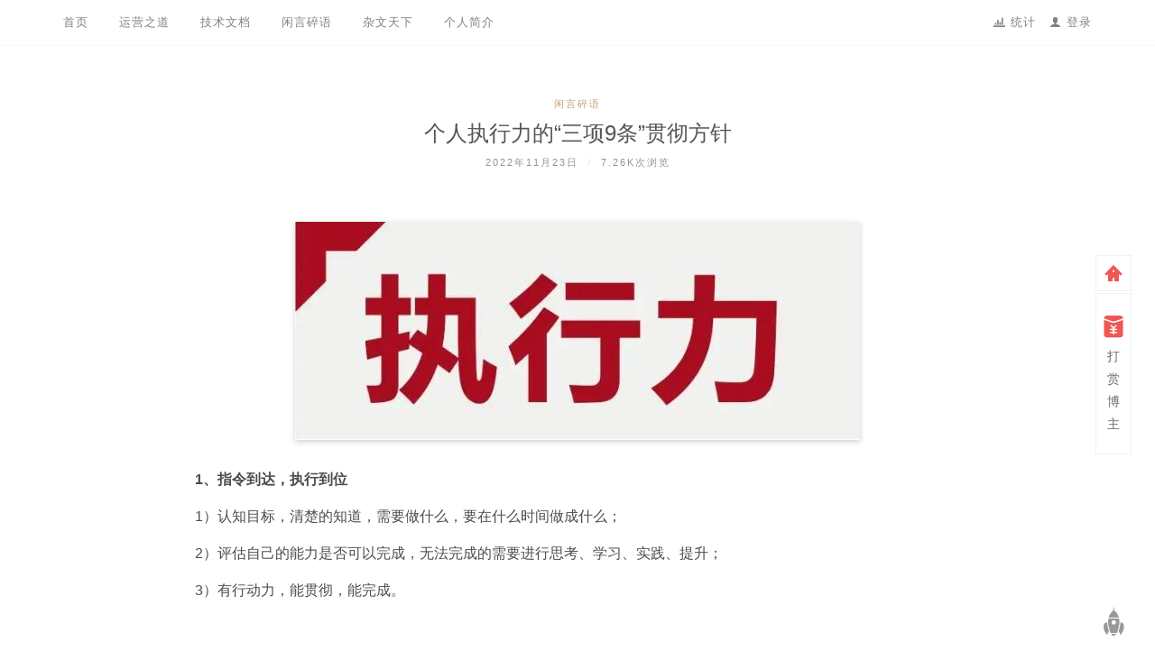

--- FILE ---
content_type: text/html; charset=utf-8
request_url: https://blog.axiaoke.cn/archives/1147.html
body_size: 12313
content:
<!DOCTYPE html>
<html lang="zh-Hans">
<head>
	<meta charset="UTF-8">
	<meta http-equiv="X-UA-Compatible" content="IE=edge">
	<meta name="viewport" content="width=device-width, initial-scale=1">
    <link href="https://blog.axiaoke.cn/favicon.ico" rel="shortcut icon">
    	<title>个人执行力的“三项9条”贯彻方针 &#8211; A小可私人狗窝</title>
<meta name='robots' content='max-image-preview:large' />
	<style>img:is([sizes="auto" i], [sizes^="auto," i]) { contain-intrinsic-size: 3000px 1500px }</style>
	<link rel='stylesheet' id='hugeit-lightbox-css-css' href='https://blog.axiaoke.cn/wp-content/cache/autoptimize/css/autoptimize_single_cc70246f1156d4e918046305801ad07f.css?ver=6.8.3' type='text/css' media='all' />
<link rel='stylesheet' id='wp-block-library-css' href='https://blog.axiaoke.cn/wp-includes/css/dist/block-library/style.min.css?ver=6.8.3' type='text/css' media='all' />
<style id='classic-theme-styles-inline-css' type='text/css'>
/*! This file is auto-generated */
.wp-block-button__link{color:#fff;background-color:#32373c;border-radius:9999px;box-shadow:none;text-decoration:none;padding:calc(.667em + 2px) calc(1.333em + 2px);font-size:1.125em}.wp-block-file__button{background:#32373c;color:#fff;text-decoration:none}
</style>
<style id='kevinbatdorf-code-block-pro-style-inline-css' type='text/css'>
.wp-block-kevinbatdorf-code-block-pro{direction:ltr!important;font-family:ui-monospace,SFMono-Regular,Menlo,Monaco,Consolas,monospace;-webkit-text-size-adjust:100%!important;box-sizing:border-box!important;position:relative!important}.wp-block-kevinbatdorf-code-block-pro *{box-sizing:border-box!important}.wp-block-kevinbatdorf-code-block-pro pre,.wp-block-kevinbatdorf-code-block-pro pre *{font-size:inherit!important;line-height:inherit!important}.wp-block-kevinbatdorf-code-block-pro:not(.code-block-pro-editor) pre{background-image:none!important;border:0!important;border-radius:0!important;border-style:none!important;border-width:0!important;color:inherit!important;font-family:inherit!important;margin:0!important;overflow:auto!important;overflow-wrap:normal!important;padding:16px 0 16px 16px!important;text-align:left!important;white-space:pre!important;--tw-shadow:0 0 #0000;--tw-shadow-colored:0 0 #0000;box-shadow:var(--tw-ring-offset-shadow,0 0 #0000),var(--tw-ring-shadow,0 0 #0000),var(--tw-shadow)!important;outline:2px solid transparent!important;outline-offset:2px!important}.wp-block-kevinbatdorf-code-block-pro:not(.code-block-pro-editor) pre:focus-visible{outline-color:inherit!important}.wp-block-kevinbatdorf-code-block-pro.padding-disabled:not(.code-block-pro-editor) pre{padding:0!important}.wp-block-kevinbatdorf-code-block-pro.padding-bottom-disabled pre{padding-bottom:0!important}.wp-block-kevinbatdorf-code-block-pro:not(.code-block-pro-editor) pre code{background:none!important;background-color:transparent!important;border:0!important;border-radius:0!important;border-style:none!important;border-width:0!important;color:inherit!important;display:block!important;font-family:inherit!important;margin:0!important;overflow-wrap:normal!important;padding:0!important;text-align:left!important;white-space:pre!important;width:100%!important;--tw-shadow:0 0 #0000;--tw-shadow-colored:0 0 #0000;box-shadow:var(--tw-ring-offset-shadow,0 0 #0000),var(--tw-ring-shadow,0 0 #0000),var(--tw-shadow)!important}.wp-block-kevinbatdorf-code-block-pro:not(.code-block-pro-editor) pre code .line{display:inline-block!important;min-width:var(--cbp-block-width,100%)!important;vertical-align:top!important}.wp-block-kevinbatdorf-code-block-pro.cbp-has-line-numbers:not(.code-block-pro-editor) pre code .line{padding-left:calc(12px + var(--cbp-line-number-width, auto))!important}.wp-block-kevinbatdorf-code-block-pro.cbp-has-line-numbers:not(.code-block-pro-editor) pre code{counter-increment:step calc(var(--cbp-line-number-start, 1) - 1)!important;counter-reset:step!important}.wp-block-kevinbatdorf-code-block-pro pre code .line{position:relative!important}.wp-block-kevinbatdorf-code-block-pro:not(.code-block-pro-editor) pre code .line:before{content:""!important;display:inline-block!important}.wp-block-kevinbatdorf-code-block-pro.cbp-has-line-numbers:not(.code-block-pro-editor) pre code .line:not(.cbp-line-number-disabled):before{color:var(--cbp-line-number-color,#999)!important;content:counter(step)!important;counter-increment:step!important;left:0!important;opacity:.5!important;position:absolute!important;text-align:right!important;transition-duration:.5s!important;transition-property:opacity!important;transition-timing-function:cubic-bezier(.4,0,.2,1)!important;-webkit-user-select:none!important;-moz-user-select:none!important;user-select:none!important;width:var(--cbp-line-number-width,auto)!important}.wp-block-kevinbatdorf-code-block-pro.cbp-highlight-hover .line{min-height:var(--cbp-block-height,100%)!important}.wp-block-kevinbatdorf-code-block-pro .line.cbp-line-highlight .cbp-line-highlighter,.wp-block-kevinbatdorf-code-block-pro .line.cbp-no-blur:hover .cbp-line-highlighter,.wp-block-kevinbatdorf-code-block-pro.cbp-highlight-hover:not(.cbp-blur-enabled:not(.cbp-unblur-on-hover)) .line:hover .cbp-line-highlighter{background:var(--cbp-line-highlight-color,rgb(14 165 233/.2))!important;left:-16px!important;min-height:var(--cbp-block-height,100%)!important;min-width:calc(var(--cbp-block-width, 100%) + 16px)!important;pointer-events:none!important;position:absolute!important;top:0!important;width:100%!important}[data-code-block-pro-font-family="Code-Pro-Comic-Mono.ttf"].wp-block-kevinbatdorf-code-block-pro .line.cbp-line-highlight .cbp-line-highlighter,[data-code-block-pro-font-family="Code-Pro-Comic-Mono.ttf"].wp-block-kevinbatdorf-code-block-pro .line.cbp-no-blur:hover .cbp-line-highlighter,[data-code-block-pro-font-family="Code-Pro-Comic-Mono.ttf"].wp-block-kevinbatdorf-code-block-pro.cbp-highlight-hover:not(.cbp-blur-enabled:not(.cbp-unblur-on-hover)) .line:hover .cbp-line-highlighter{top:-.125rem!important}[data-code-block-pro-font-family=Code-Pro-Fira-Code].wp-block-kevinbatdorf-code-block-pro .line.cbp-line-highlight .cbp-line-highlighter,[data-code-block-pro-font-family=Code-Pro-Fira-Code].wp-block-kevinbatdorf-code-block-pro .line.cbp-no-blur:hover .cbp-line-highlighter,[data-code-block-pro-font-family=Code-Pro-Fira-Code].wp-block-kevinbatdorf-code-block-pro.cbp-highlight-hover:not(.cbp-blur-enabled:not(.cbp-unblur-on-hover)) .line:hover .cbp-line-highlighter{top:-1.5px!important}[data-code-block-pro-font-family="Code-Pro-Deja-Vu-Mono.ttf"].wp-block-kevinbatdorf-code-block-pro .line.cbp-line-highlight .cbp-line-highlighter,[data-code-block-pro-font-family="Code-Pro-Deja-Vu-Mono.ttf"].wp-block-kevinbatdorf-code-block-pro .line.cbp-no-blur:hover .cbp-line-highlighter,[data-code-block-pro-font-family="Code-Pro-Deja-Vu-Mono.ttf"].wp-block-kevinbatdorf-code-block-pro.cbp-highlight-hover:not(.cbp-blur-enabled:not(.cbp-unblur-on-hover)) .line:hover .cbp-line-highlighter,[data-code-block-pro-font-family=Code-Pro-Cozette].wp-block-kevinbatdorf-code-block-pro .line.cbp-line-highlight .cbp-line-highlighter,[data-code-block-pro-font-family=Code-Pro-Cozette].wp-block-kevinbatdorf-code-block-pro .line.cbp-no-blur:hover .cbp-line-highlighter,[data-code-block-pro-font-family=Code-Pro-Cozette].wp-block-kevinbatdorf-code-block-pro.cbp-highlight-hover:not(.cbp-blur-enabled:not(.cbp-unblur-on-hover)) .line:hover .cbp-line-highlighter{top:-1px!important}.wp-block-kevinbatdorf-code-block-pro:not(.code-block-pro-editor).padding-disabled pre .line.cbp-line-highlight:after{left:0!important;width:100%!important}.wp-block-kevinbatdorf-code-block-pro.cbp-blur-enabled pre .line:not(.cbp-no-blur){filter:blur(1.35px)!important;opacity:.8!important;pointer-events:none!important;transition-duration:.2s!important;transition-property:all!important;transition-timing-function:cubic-bezier(.4,0,.2,1)!important}.wp-block-kevinbatdorf-code-block-pro.cbp-blur-enabled.cbp-unblur-on-hover:hover pre .line:not(.cbp-no-blur){opacity:1!important;pointer-events:auto!important;--tw-blur: ;filter:var(--tw-blur) var(--tw-brightness) var(--tw-contrast) var(--tw-grayscale) var(--tw-hue-rotate) var(--tw-invert) var(--tw-saturate) var(--tw-sepia) var(--tw-drop-shadow)!important}.wp-block-kevinbatdorf-code-block-pro:not(.code-block-pro-editor) pre *{font-family:inherit!important}.cbp-see-more-simple-btn-hover{transition-property:none!important}.cbp-see-more-simple-btn-hover:hover{box-shadow:inset 0 0 100px 100px hsla(0,0%,100%,.1)!important}.code-block-pro-copy-button{border:0!important;border-style:none!important;border-width:0!important;cursor:pointer!important;left:auto!important;line-height:1!important;opacity:.1!important;outline:2px solid transparent!important;outline-offset:2px!important;padding:6px!important;position:absolute!important;right:0!important;top:0!important;transition-duration:.2s!important;transition-property:opacity!important;transition-timing-function:cubic-bezier(.4,0,.2,1)!important;z-index:10!important}.code-block-pro-copy-button:focus{opacity:.4!important}.code-block-pro-copy-button:focus-visible{outline-color:inherit!important}.code-block-pro-copy-button:not([data-has-text-button]){background:none!important;background-color:transparent!important}body .wp-block-kevinbatdorf-code-block-pro:not(#x) .code-block-pro-copy-button-pre,body .wp-block-kevinbatdorf-code-block-pro:not(#x) .code-block-pro-copy-button-textarea{clip:rect(0,0,0,0)!important;background-color:transparent!important;border-width:0!important;color:transparent!important;height:1px!important;left:0!important;margin:-.25rem!important;opacity:0!important;overflow:hidden!important;pointer-events:none!important;position:absolute!important;resize:none!important;top:0!important;white-space:nowrap!important;width:1px!important;--tw-shadow:0 0 #0000;--tw-shadow-colored:0 0 #0000;box-shadow:var(--tw-ring-offset-shadow,0 0 #0000),var(--tw-ring-shadow,0 0 #0000),var(--tw-shadow)!important}.wp-block-kevinbatdorf-code-block-pro.padding-disabled .code-block-pro-copy-button{padding:0!important}.wp-block-kevinbatdorf-code-block-pro:hover .code-block-pro-copy-button{opacity:.5!important}.wp-block-kevinbatdorf-code-block-pro .code-block-pro-copy-button:hover{opacity:.9!important}.code-block-pro-copy-button[data-has-text-button],.wp-block-kevinbatdorf-code-block-pro:hover .code-block-pro-copy-button[data-has-text-button]{opacity:1!important}.wp-block-kevinbatdorf-code-block-pro .code-block-pro-copy-button[data-has-text-button]:hover{opacity:.8!important}.code-block-pro-copy-button[data-has-text-button]{border-radius:.75rem!important;display:block!important;margin-right:.75rem!important;margin-top:.7rem!important;padding:.125rem .375rem!important}.code-block-pro-copy-button[data-inside-header-type=headlightsMuted],.code-block-pro-copy-button[data-inside-header-type^=headlights]{margin-top:.85rem!important}.code-block-pro-copy-button[data-inside-header-type=headlightsMutedAlt]{margin-top:.65rem!important}.code-block-pro-copy-button[data-inside-header-type=simpleString]{margin-top:.645rem!important}.code-block-pro-copy-button[data-inside-header-type=pillString]{margin-top:1rem!important}.code-block-pro-copy-button[data-inside-header-type=pillString] .cbp-btn-text{position:relative!important;top:1px!important}.cbp-btn-text{font-size:.75rem!important;line-height:1rem!important}.code-block-pro-copy-button .without-check{display:block!important}.code-block-pro-copy-button .with-check{display:none!important}.code-block-pro-copy-button.cbp-copying{opacity:1!important}.code-block-pro-copy-button.cbp-copying .without-check{display:none!important}.code-block-pro-copy-button.cbp-copying .with-check{display:block!important}.cbp-footer-link:hover{text-decoration-line:underline!important}@media print{.wp-block-kevinbatdorf-code-block-pro pre{max-height:none!important}.wp-block-kevinbatdorf-code-block-pro:not(#x) .line:before{background-color:transparent!important;color:inherit!important}.wp-block-kevinbatdorf-code-block-pro:not(#x) .cbp-line-highlighter,.wp-block-kevinbatdorf-code-block-pro:not(#x)>span{display:none!important}}

</style>
<style id='global-styles-inline-css' type='text/css'>
:root{--wp--preset--aspect-ratio--square: 1;--wp--preset--aspect-ratio--4-3: 4/3;--wp--preset--aspect-ratio--3-4: 3/4;--wp--preset--aspect-ratio--3-2: 3/2;--wp--preset--aspect-ratio--2-3: 2/3;--wp--preset--aspect-ratio--16-9: 16/9;--wp--preset--aspect-ratio--9-16: 9/16;--wp--preset--color--black: #000000;--wp--preset--color--cyan-bluish-gray: #abb8c3;--wp--preset--color--white: #ffffff;--wp--preset--color--pale-pink: #f78da7;--wp--preset--color--vivid-red: #cf2e2e;--wp--preset--color--luminous-vivid-orange: #ff6900;--wp--preset--color--luminous-vivid-amber: #fcb900;--wp--preset--color--light-green-cyan: #7bdcb5;--wp--preset--color--vivid-green-cyan: #00d084;--wp--preset--color--pale-cyan-blue: #8ed1fc;--wp--preset--color--vivid-cyan-blue: #0693e3;--wp--preset--color--vivid-purple: #9b51e0;--wp--preset--gradient--vivid-cyan-blue-to-vivid-purple: linear-gradient(135deg,rgba(6,147,227,1) 0%,rgb(155,81,224) 100%);--wp--preset--gradient--light-green-cyan-to-vivid-green-cyan: linear-gradient(135deg,rgb(122,220,180) 0%,rgb(0,208,130) 100%);--wp--preset--gradient--luminous-vivid-amber-to-luminous-vivid-orange: linear-gradient(135deg,rgba(252,185,0,1) 0%,rgba(255,105,0,1) 100%);--wp--preset--gradient--luminous-vivid-orange-to-vivid-red: linear-gradient(135deg,rgba(255,105,0,1) 0%,rgb(207,46,46) 100%);--wp--preset--gradient--very-light-gray-to-cyan-bluish-gray: linear-gradient(135deg,rgb(238,238,238) 0%,rgb(169,184,195) 100%);--wp--preset--gradient--cool-to-warm-spectrum: linear-gradient(135deg,rgb(74,234,220) 0%,rgb(151,120,209) 20%,rgb(207,42,186) 40%,rgb(238,44,130) 60%,rgb(251,105,98) 80%,rgb(254,248,76) 100%);--wp--preset--gradient--blush-light-purple: linear-gradient(135deg,rgb(255,206,236) 0%,rgb(152,150,240) 100%);--wp--preset--gradient--blush-bordeaux: linear-gradient(135deg,rgb(254,205,165) 0%,rgb(254,45,45) 50%,rgb(107,0,62) 100%);--wp--preset--gradient--luminous-dusk: linear-gradient(135deg,rgb(255,203,112) 0%,rgb(199,81,192) 50%,rgb(65,88,208) 100%);--wp--preset--gradient--pale-ocean: linear-gradient(135deg,rgb(255,245,203) 0%,rgb(182,227,212) 50%,rgb(51,167,181) 100%);--wp--preset--gradient--electric-grass: linear-gradient(135deg,rgb(202,248,128) 0%,rgb(113,206,126) 100%);--wp--preset--gradient--midnight: linear-gradient(135deg,rgb(2,3,129) 0%,rgb(40,116,252) 100%);--wp--preset--font-size--small: 13px;--wp--preset--font-size--medium: 20px;--wp--preset--font-size--large: 36px;--wp--preset--font-size--x-large: 42px;--wp--preset--spacing--20: 0.44rem;--wp--preset--spacing--30: 0.67rem;--wp--preset--spacing--40: 1rem;--wp--preset--spacing--50: 1.5rem;--wp--preset--spacing--60: 2.25rem;--wp--preset--spacing--70: 3.38rem;--wp--preset--spacing--80: 5.06rem;--wp--preset--shadow--natural: 6px 6px 9px rgba(0, 0, 0, 0.2);--wp--preset--shadow--deep: 12px 12px 50px rgba(0, 0, 0, 0.4);--wp--preset--shadow--sharp: 6px 6px 0px rgba(0, 0, 0, 0.2);--wp--preset--shadow--outlined: 6px 6px 0px -3px rgba(255, 255, 255, 1), 6px 6px rgba(0, 0, 0, 1);--wp--preset--shadow--crisp: 6px 6px 0px rgba(0, 0, 0, 1);}:where(.is-layout-flex){gap: 0.5em;}:where(.is-layout-grid){gap: 0.5em;}body .is-layout-flex{display: flex;}.is-layout-flex{flex-wrap: wrap;align-items: center;}.is-layout-flex > :is(*, div){margin: 0;}body .is-layout-grid{display: grid;}.is-layout-grid > :is(*, div){margin: 0;}:where(.wp-block-columns.is-layout-flex){gap: 2em;}:where(.wp-block-columns.is-layout-grid){gap: 2em;}:where(.wp-block-post-template.is-layout-flex){gap: 1.25em;}:where(.wp-block-post-template.is-layout-grid){gap: 1.25em;}.has-black-color{color: var(--wp--preset--color--black) !important;}.has-cyan-bluish-gray-color{color: var(--wp--preset--color--cyan-bluish-gray) !important;}.has-white-color{color: var(--wp--preset--color--white) !important;}.has-pale-pink-color{color: var(--wp--preset--color--pale-pink) !important;}.has-vivid-red-color{color: var(--wp--preset--color--vivid-red) !important;}.has-luminous-vivid-orange-color{color: var(--wp--preset--color--luminous-vivid-orange) !important;}.has-luminous-vivid-amber-color{color: var(--wp--preset--color--luminous-vivid-amber) !important;}.has-light-green-cyan-color{color: var(--wp--preset--color--light-green-cyan) !important;}.has-vivid-green-cyan-color{color: var(--wp--preset--color--vivid-green-cyan) !important;}.has-pale-cyan-blue-color{color: var(--wp--preset--color--pale-cyan-blue) !important;}.has-vivid-cyan-blue-color{color: var(--wp--preset--color--vivid-cyan-blue) !important;}.has-vivid-purple-color{color: var(--wp--preset--color--vivid-purple) !important;}.has-black-background-color{background-color: var(--wp--preset--color--black) !important;}.has-cyan-bluish-gray-background-color{background-color: var(--wp--preset--color--cyan-bluish-gray) !important;}.has-white-background-color{background-color: var(--wp--preset--color--white) !important;}.has-pale-pink-background-color{background-color: var(--wp--preset--color--pale-pink) !important;}.has-vivid-red-background-color{background-color: var(--wp--preset--color--vivid-red) !important;}.has-luminous-vivid-orange-background-color{background-color: var(--wp--preset--color--luminous-vivid-orange) !important;}.has-luminous-vivid-amber-background-color{background-color: var(--wp--preset--color--luminous-vivid-amber) !important;}.has-light-green-cyan-background-color{background-color: var(--wp--preset--color--light-green-cyan) !important;}.has-vivid-green-cyan-background-color{background-color: var(--wp--preset--color--vivid-green-cyan) !important;}.has-pale-cyan-blue-background-color{background-color: var(--wp--preset--color--pale-cyan-blue) !important;}.has-vivid-cyan-blue-background-color{background-color: var(--wp--preset--color--vivid-cyan-blue) !important;}.has-vivid-purple-background-color{background-color: var(--wp--preset--color--vivid-purple) !important;}.has-black-border-color{border-color: var(--wp--preset--color--black) !important;}.has-cyan-bluish-gray-border-color{border-color: var(--wp--preset--color--cyan-bluish-gray) !important;}.has-white-border-color{border-color: var(--wp--preset--color--white) !important;}.has-pale-pink-border-color{border-color: var(--wp--preset--color--pale-pink) !important;}.has-vivid-red-border-color{border-color: var(--wp--preset--color--vivid-red) !important;}.has-luminous-vivid-orange-border-color{border-color: var(--wp--preset--color--luminous-vivid-orange) !important;}.has-luminous-vivid-amber-border-color{border-color: var(--wp--preset--color--luminous-vivid-amber) !important;}.has-light-green-cyan-border-color{border-color: var(--wp--preset--color--light-green-cyan) !important;}.has-vivid-green-cyan-border-color{border-color: var(--wp--preset--color--vivid-green-cyan) !important;}.has-pale-cyan-blue-border-color{border-color: var(--wp--preset--color--pale-cyan-blue) !important;}.has-vivid-cyan-blue-border-color{border-color: var(--wp--preset--color--vivid-cyan-blue) !important;}.has-vivid-purple-border-color{border-color: var(--wp--preset--color--vivid-purple) !important;}.has-vivid-cyan-blue-to-vivid-purple-gradient-background{background: var(--wp--preset--gradient--vivid-cyan-blue-to-vivid-purple) !important;}.has-light-green-cyan-to-vivid-green-cyan-gradient-background{background: var(--wp--preset--gradient--light-green-cyan-to-vivid-green-cyan) !important;}.has-luminous-vivid-amber-to-luminous-vivid-orange-gradient-background{background: var(--wp--preset--gradient--luminous-vivid-amber-to-luminous-vivid-orange) !important;}.has-luminous-vivid-orange-to-vivid-red-gradient-background{background: var(--wp--preset--gradient--luminous-vivid-orange-to-vivid-red) !important;}.has-very-light-gray-to-cyan-bluish-gray-gradient-background{background: var(--wp--preset--gradient--very-light-gray-to-cyan-bluish-gray) !important;}.has-cool-to-warm-spectrum-gradient-background{background: var(--wp--preset--gradient--cool-to-warm-spectrum) !important;}.has-blush-light-purple-gradient-background{background: var(--wp--preset--gradient--blush-light-purple) !important;}.has-blush-bordeaux-gradient-background{background: var(--wp--preset--gradient--blush-bordeaux) !important;}.has-luminous-dusk-gradient-background{background: var(--wp--preset--gradient--luminous-dusk) !important;}.has-pale-ocean-gradient-background{background: var(--wp--preset--gradient--pale-ocean) !important;}.has-electric-grass-gradient-background{background: var(--wp--preset--gradient--electric-grass) !important;}.has-midnight-gradient-background{background: var(--wp--preset--gradient--midnight) !important;}.has-small-font-size{font-size: var(--wp--preset--font-size--small) !important;}.has-medium-font-size{font-size: var(--wp--preset--font-size--medium) !important;}.has-large-font-size{font-size: var(--wp--preset--font-size--large) !important;}.has-x-large-font-size{font-size: var(--wp--preset--font-size--x-large) !important;}
:where(.wp-block-post-template.is-layout-flex){gap: 1.25em;}:where(.wp-block-post-template.is-layout-grid){gap: 1.25em;}
:where(.wp-block-columns.is-layout-flex){gap: 2em;}:where(.wp-block-columns.is-layout-grid){gap: 2em;}
:root :where(.wp-block-pullquote){font-size: 1.5em;line-height: 1.6;}
</style>
<link rel='stylesheet' id='bootstrap-css' href='https://blog.axiaoke.cn/wp-content/cache/autoptimize/css/autoptimize_single_8538161769c78c411711d07b4bf2c135.css?ver=3.3.5' type='text/css' media='all' />
<link rel='stylesheet' id='mimelove-css' href='https://blog.axiaoke.cn/wp-content/cache/autoptimize/css/autoptimize_single_fefe5f73bee632a06b630646ad63140e.css?ver=1760180917' type='text/css' media='all' />
<link rel='stylesheet' id='wp-pagenavi-css' href='https://blog.axiaoke.cn/wp-content/cache/autoptimize/css/autoptimize_single_73d29ecb3ae4eb2b78712fab3a46d32d.css?ver=2.70' type='text/css' media='all' />
<script defer type="text/javascript" src="https://blog.axiaoke.cn/wp-includes/js/jquery/jquery.min.js?ver=3.7.1" id="jquery-core-js"></script>
<script defer type="text/javascript" src="https://blog.axiaoke.cn/wp-includes/js/jquery/jquery-migrate.min.js?ver=3.4.1" id="jquery-migrate-js"></script>
<script defer type="text/javascript" src="https://blog.axiaoke.cn/wp-content/plugins/lightbox/js/frontend/froogaloop2.min.js?ver=6.8.3" id="hugeit-froogaloop-js-js"></script>
<link rel="canonical" href="https://blog.axiaoke.cn/archives/1147.html" />
<script defer src="[data-uri]"></script>
</head>

<body class="wp-singular post-template-default single single-post postid-1147 single-format-standard wp-theme-lim" itemscope="itemscope" itemtype="http://schema.org/WebPage">

<div id="page" class="site">

	<a class="skip-link screen-reader-text" href="#content">跳到内容</a>

	<div class="top-bar">
		<div class="container">
			<div class="top-bar-left pull-left">
									<nav id="top-bar-left-navigation" class="top-bar-navigation">
						<ul id="top-bar-left-menu" class="top-bar-menu"><li id="menu-item-820" class="menu-item menu-item-type-custom menu-item-object-custom menu-item-home menu-item-820"><a href="https://blog.axiaoke.cn/">首页</a></li>
<li id="menu-item-816" class="menu-item menu-item-type-taxonomy menu-item-object-category menu-item-816"><a href="https://blog.axiaoke.cn/archives/category/inos">运营之道</a></li>
<li id="menu-item-817" class="menu-item menu-item-type-taxonomy menu-item-object-category menu-item-817"><a href="https://blog.axiaoke.cn/archives/category/technology">技术文档</a></li>
<li id="menu-item-818" class="menu-item menu-item-type-taxonomy menu-item-object-category current-post-ancestor current-menu-parent current-post-parent menu-item-818"><a href="https://blog.axiaoke.cn/archives/category/diary">闲言碎语</a></li>
<li id="menu-item-819" class="menu-item menu-item-type-taxonomy menu-item-object-category menu-item-819"><a href="https://blog.axiaoke.cn/archives/category/essay">杂文天下</a></li>
<li id="menu-item-371" class="menu-item menu-item-type-post_type menu-item-object-page menu-item-privacy-policy menu-item-371"><a rel="privacy-policy" href="https://blog.axiaoke.cn/profile">个人简介</a></li>
</ul>						<div id="sidebar-toggle" class="sidebar-toggle">
							<span></span>
						</div>
					</nav>
							</div>

			<div class="top-bar-right pull-right text-right">
				<div class="top-admin">
					<!--站点统计开始-->
					<i class="icon-stats"></i>
					<a href="javascript:;" id="mStats" class="stats_click">统计						<div class="stats">
							<ul>
							<li>建站日期：2009-04-18</li>
							<li>运行天数：6124 天</li>
							<li>分类总数：4 个</li>
							<li>日志总数：69 篇</li>
							<li>标签数量：413 个</li>
							<li>评论总数：87 条</li>
							<li>链接数量：4 个</li>
							<li>最后更新：2025-6-23</li>
							</ul>
						</div>	
					</a>
					<!--站点统计结束-->
					<i class="icon-user"></i> <a href="https://blog.axiaoke.cn/wp-login.php">登录</a>				</div>
			</div>
		</div>
	</div><!-- .top-bar -->

		<div class="empty"></div>

	
	<div class="container">
		<main id="main" class="site-main">	<div class="row">
		<div class="col-md-9" id="content">

			
<article id="post-1147" class="post-1147 post type-post status-publish format-standard hentry category-diary tag-406 tag-405 tag-404 tag-408 tag-407">
	<header class="entry-header page-header">
		<div class="entry-meta">
			<div class="categories"><a href="https://blog.axiaoke.cn/archives/category/diary" rel="category tag">闲言碎语</a></div>
		</div>
		<h1 class="entry-title page-title">个人执行力的“三项9条”贯彻方针</h1>		<div class="entry-meta">
			<time class="entry-date published" datetime="2022-11-23T16:33:08+08:00">2022年11月23日</time><time class="updated hidden" datetime="2022-11-23T16:34:30+08:00">2022年11月23日</time>			<span class="separator">/</span>
			7.26k次浏览		</div>
	</header><!-- .entry-header -->

	<div class="entry-content clearfix">
		<p><a href="https://blog.axiaoke.cn/wp-content/uploads/2022/11/11.jpg"><img fetchpriority="high" decoding="async" class="aligncenter size-full wp-image-1148" src="https://blog.axiaoke.cn/wp-content/uploads/2022/11/11.jpg" data-action="zoom"  alt="" width="626" height="242" srcset="https://blog.axiaoke.cn/wp-content/uploads/2022/11/11.jpg 626w, https://blog.axiaoke.cn/wp-content/uploads/2022/11/11-300x116.jpg 300w" sizes="(max-width: 626px) 100vw, 626px" /></a></p>
<p><strong>1</strong><strong>、指令到达，执行到位</strong></p>
<p>1）认知目标，清楚的知道，需要做什么，要在什么时间做成什么；</p>
<p>2）评估自己的能力是否可以完成，无法完成的需要进行思考、学习、实践、提升；</p>
<p>3）有行动力，能贯彻，能完成。<span id="more-1147"></span></p>
<p>&nbsp;</p>
<p><strong>2</strong><strong>、细分计划，高效执行</strong></p>
<p>1）将指令合理拆分成计划；</p>
<p>2）排除预想中的困难，坚定执行；</p>
<p>3）由易到难，一步一步落实并完成计划。</p>
<p>&nbsp;</p>
<p><strong>3</strong><strong>、执行遇难，及时反馈</strong></p>
<p>1）执行中遇到难题，需要思考解决方案；</p>
<p>2）多个方案举棋不定需要汇报领导请求帮助；</p>
<p>3）如将逾期完成，需要提前计划并事先进行汇报。</p>
	</div><!-- .entry-content -->

	<footer class="entry-footer">
		<div class="post-tags"><a href="https://blog.axiaoke.cn/archives/tag/%e4%b8%89%e9%a1%b99%e6%9d%a1" rel="tag">三项9条</a><a href="https://blog.axiaoke.cn/archives/tag/%e6%80%81%e5%ba%a6" rel="tag">态度</a><a href="https://blog.axiaoke.cn/archives/tag/%e6%89%a7%e8%a1%8c%e5%8a%9b" rel="tag">执行力</a><a href="https://blog.axiaoke.cn/archives/tag/%e6%8c%87%e4%bb%a4" rel="tag">指令</a><a href="https://blog.axiaoke.cn/archives/tag/%e8%ae%a1%e5%88%92" rel="tag">计划</a></div>		<div class="share">
    <a href="javascript:void((function(s,d,e){try{}catch(e){}var f='https://service.weibo.com/share/share.php?',u=d.location.href,p=['url=',e(u),'&amp;title=',e(d.title),'&amp;appkey='].join('');function a(){if(!window.open([f,p].join(''),'mb',['toolbar=0,status=0,resizable=1,width=620,height=450,left=',(s.width-620)/2,',top=',(s.height-450)/2].join('')))u.href=[f,p].join('');};if(/Firefox/.test(navigator.userAgent)){setTimeout(a,0)}else{a()}})(screen,document,encodeURIComponent));" rel="nofollow" class="share_weibo" title="分享到新浪微博">
		<i class="icon-weibo"></i>分享    </a>
</div>	</footer><!-- .entry-footer -->
</article><!-- #post-## -->

	<nav class="navigation post-navigation" aria-label="文章">
		<h2 class="screen-reader-text">文章导航</h2>
		<div class="nav-links"><div class="nav-previous"><a href="https://blog.axiaoke.cn/archives/1139.html" rel="prev">《九州四海入镜来》城限剧本，古风演绎沉浸情感本！（注：微量剧透） »</a></div><div class="nav-next"><a href="https://blog.axiaoke.cn/archives/1153.html" rel="next">« 买房记录-关于周期及各项手续</a></div></div>
	</nav><div class="related-posts text-center clearfix row">
	<h4 class="section-title col-md-12"><span>更多类似文章</span></h4>
					<div class="related-post col-sm-6 col-xs-6">
			<div class="related-posts-border">
					<div class="entry-media">
						<a href="https://blog.axiaoke.cn/archives/1255.html" title="关于梦与友情">
						<noscript><img src="https://blog.axiaoke.cn/wp-content/uploads/2024/07/meng.png?imageView2/1/w/409/h/130/q/100" /></noscript><img class="lazyload" src='data:image/svg+xml,%3Csvg%20xmlns=%22http://www.w3.org/2000/svg%22%20viewBox=%220%200%20210%20140%22%3E%3C/svg%3E' data-src="https://blog.axiaoke.cn/wp-content/uploads/2024/07/meng.png?imageView2/1/w/409/h/130/q/100" />
						</a>
					</div>

				<div class="related-post-title">
					<a href="https://blog.axiaoke.cn/archives/1255.html" title="关于梦与友情">关于梦与友情</a>
				</div>
				<div class="related-post-date">
					2024年7月30日				</div>
			</div>
		</div>
							<div class="related-post col-sm-6 col-xs-6">
			<div class="related-posts-border">
					<div class="entry-media">
						<a href="https://blog.axiaoke.cn/archives/1244.html" title="阿里巴巴未来的持续衰落">
						<noscript><img src="https://blog.axiaoke.cn/wp-content/uploads/2024/07/alibaba-1024x459.png?imageView2/1/w/409/h/130/q/100" /></noscript><img class="lazyload" src='data:image/svg+xml,%3Csvg%20xmlns=%22http://www.w3.org/2000/svg%22%20viewBox=%220%200%20210%20140%22%3E%3C/svg%3E' data-src="https://blog.axiaoke.cn/wp-content/uploads/2024/07/alibaba-1024x459.png?imageView2/1/w/409/h/130/q/100" />
						</a>
					</div>

				<div class="related-post-title">
					<a href="https://blog.axiaoke.cn/archives/1244.html" title="阿里巴巴未来的持续衰落">阿里巴巴未来的持续衰落</a>
				</div>
				<div class="related-post-date">
					2024年7月25日				</div>
			</div>
		</div>
			</div>
<div id="comments" class="comments-area clearfix">
	
	
		<div id="respond" class="comment-respond">
		<h3 id="reply-title" class="comment-reply-title">发表回复 <small><a rel="nofollow" id="cancel-comment-reply-link" href="/archives/1147.html#respond" style="display:none;">取消回复</a></small></h3><form action="https://blog.axiaoke.cn/wp-comments-post.php" method="post" id="commentform" class="comment-form"><p class="comment-notes"><span id="email-notes">您的邮箱地址不会被公开。</span> <span class="required-field-message">必填项已用 <span class="required">*</span> 标注</span></p><p class="comment-form-author"><label for="author">显示名称 <span class="required">*</span></label> <input id="author" name="author" type="text" value="" size="30" maxlength="245" autocomplete="name" required /></p>
<p class="comment-form-email"><label for="email">邮箱 <span class="required">*</span></label> <input id="email" name="email" type="email" value="" size="30" maxlength="100" aria-describedby="email-notes" autocomplete="email" required /></p>
<p class="comment-form-url"><label for="url">网站</label> <input id="url" name="url" type="url" value="" size="30" maxlength="200" autocomplete="url" /></p>
<p class="comment-form-cookies-consent"><input id="wp-comment-cookies-consent" name="wp-comment-cookies-consent" type="checkbox" value="yes" /> <label for="wp-comment-cookies-consent">在此浏览器中保存我的显示名称、邮箱地址和网站地址，以便下次评论时使用。</label></p>
<p class="comment-form-comment"><label for="comment"></label>
		<p class="comment-smilies"/>
		<a href="javascript:grin(':?:')"      ><noscript><img class="wp-smiley" src="https://blog.axiaoke.cn/wp-content/themes/lim/smilies/icon_question.gif"  alt="" /></noscript><img class="lazyload wp-smiley" src='data:image/svg+xml,%3Csvg%20xmlns=%22http://www.w3.org/2000/svg%22%20viewBox=%220%200%20210%20140%22%3E%3C/svg%3E' data-src="https://blog.axiaoke.cn/wp-content/themes/lim/smilies/icon_question.gif"  alt="" /></a>
		<a href="javascript:grin(':razz:')"   ><noscript><img class="wp-smiley" src="https://blog.axiaoke.cn/wp-content/themes/lim/smilies/icon_razz.gif"      alt="" /></noscript><img class="lazyload wp-smiley" src='data:image/svg+xml,%3Csvg%20xmlns=%22http://www.w3.org/2000/svg%22%20viewBox=%220%200%20210%20140%22%3E%3C/svg%3E' data-src="https://blog.axiaoke.cn/wp-content/themes/lim/smilies/icon_razz.gif"      alt="" /></a>
		<a href="javascript:grin(':sad:')"    ><noscript><img class="wp-smiley" src="https://blog.axiaoke.cn/wp-content/themes/lim/smilies/icon_sad.gif"       alt="" /></noscript><img class="lazyload wp-smiley" src='data:image/svg+xml,%3Csvg%20xmlns=%22http://www.w3.org/2000/svg%22%20viewBox=%220%200%20210%20140%22%3E%3C/svg%3E' data-src="https://blog.axiaoke.cn/wp-content/themes/lim/smilies/icon_sad.gif"       alt="" /></a>
		<a href="javascript:grin(':evil:')"   ><noscript><img class="wp-smiley" src="https://blog.axiaoke.cn/wp-content/themes/lim/smilies/icon_evil.gif"      alt="" /></noscript><img class="lazyload wp-smiley" src='data:image/svg+xml,%3Csvg%20xmlns=%22http://www.w3.org/2000/svg%22%20viewBox=%220%200%20210%20140%22%3E%3C/svg%3E' data-src="https://blog.axiaoke.cn/wp-content/themes/lim/smilies/icon_evil.gif"      alt="" /></a>
		<a href="javascript:grin(':!:')"      ><noscript><img class="wp-smiley" src="https://blog.axiaoke.cn/wp-content/themes/lim/smilies/icon_exclaim.gif"   alt="" /></noscript><img class="lazyload wp-smiley" src='data:image/svg+xml,%3Csvg%20xmlns=%22http://www.w3.org/2000/svg%22%20viewBox=%220%200%20210%20140%22%3E%3C/svg%3E' data-src="https://blog.axiaoke.cn/wp-content/themes/lim/smilies/icon_exclaim.gif"   alt="" /></a>
		<a href="javascript:grin(':smile:')"  ><noscript><img class="wp-smiley" src="https://blog.axiaoke.cn/wp-content/themes/lim/smilies/icon_smile.gif"     alt="" /></noscript><img class="lazyload wp-smiley" src='data:image/svg+xml,%3Csvg%20xmlns=%22http://www.w3.org/2000/svg%22%20viewBox=%220%200%20210%20140%22%3E%3C/svg%3E' data-src="https://blog.axiaoke.cn/wp-content/themes/lim/smilies/icon_smile.gif"     alt="" /></a>
		<a href="javascript:grin(':oops:')"   ><noscript><img class="wp-smiley" src="https://blog.axiaoke.cn/wp-content/themes/lim/smilies/icon_redface.gif"   alt="" /></noscript><img class="lazyload wp-smiley" src='data:image/svg+xml,%3Csvg%20xmlns=%22http://www.w3.org/2000/svg%22%20viewBox=%220%200%20210%20140%22%3E%3C/svg%3E' data-src="https://blog.axiaoke.cn/wp-content/themes/lim/smilies/icon_redface.gif"   alt="" /></a>
		<a href="javascript:grin(':grin:')"   ><noscript><img class="wp-smiley" src="https://blog.axiaoke.cn/wp-content/themes/lim/smilies/icon_biggrin.gif"   alt="" /></noscript><img class="lazyload wp-smiley" src='data:image/svg+xml,%3Csvg%20xmlns=%22http://www.w3.org/2000/svg%22%20viewBox=%220%200%20210%20140%22%3E%3C/svg%3E' data-src="https://blog.axiaoke.cn/wp-content/themes/lim/smilies/icon_biggrin.gif"   alt="" /></a>
		<a href="javascript:grin(':eek:')"    ><noscript><img class="wp-smiley" src="https://blog.axiaoke.cn/wp-content/themes/lim/smilies/icon_surprised.gif" alt="" /></noscript><img class="lazyload wp-smiley" src='data:image/svg+xml,%3Csvg%20xmlns=%22http://www.w3.org/2000/svg%22%20viewBox=%220%200%20210%20140%22%3E%3C/svg%3E' data-src="https://blog.axiaoke.cn/wp-content/themes/lim/smilies/icon_surprised.gif" alt="" /></a>
		<a href="javascript:grin(':shock:')"  ><noscript><img class="wp-smiley" src="https://blog.axiaoke.cn/wp-content/themes/lim/smilies/icon_eek.gif"       alt="" /></noscript><img class="lazyload wp-smiley" src='data:image/svg+xml,%3Csvg%20xmlns=%22http://www.w3.org/2000/svg%22%20viewBox=%220%200%20210%20140%22%3E%3C/svg%3E' data-src="https://blog.axiaoke.cn/wp-content/themes/lim/smilies/icon_eek.gif"       alt="" /></a>
		<a href="javascript:grin(':???:')"    ><noscript><img class="wp-smiley" src="https://blog.axiaoke.cn/wp-content/themes/lim/smilies/icon_confused.gif"  alt="" /></noscript><img class="lazyload wp-smiley" src='data:image/svg+xml,%3Csvg%20xmlns=%22http://www.w3.org/2000/svg%22%20viewBox=%220%200%20210%20140%22%3E%3C/svg%3E' data-src="https://blog.axiaoke.cn/wp-content/themes/lim/smilies/icon_confused.gif"  alt="" /></a>
		<a href="javascript:grin(':cool:')"   ><noscript><img class="wp-smiley" src="https://blog.axiaoke.cn/wp-content/themes/lim/smilies/icon_cool.gif"      alt="" /></noscript><img class="lazyload wp-smiley" src='data:image/svg+xml,%3Csvg%20xmlns=%22http://www.w3.org/2000/svg%22%20viewBox=%220%200%20210%20140%22%3E%3C/svg%3E' data-src="https://blog.axiaoke.cn/wp-content/themes/lim/smilies/icon_cool.gif"      alt="" /></a>
		<a href="javascript:grin(':lol:')"    ><noscript><img class="wp-smiley" src="https://blog.axiaoke.cn/wp-content/themes/lim/smilies/icon_lol.gif"       alt="" /></noscript><img class="lazyload wp-smiley" src='data:image/svg+xml,%3Csvg%20xmlns=%22http://www.w3.org/2000/svg%22%20viewBox=%220%200%20210%20140%22%3E%3C/svg%3E' data-src="https://blog.axiaoke.cn/wp-content/themes/lim/smilies/icon_lol.gif"       alt="" /></a>
		<a href="javascript:grin(':mad:')"    ><noscript><img class="wp-smiley" src="https://blog.axiaoke.cn/wp-content/themes/lim/smilies/icon_mad.gif"       alt="" /></noscript><img class="lazyload wp-smiley" src='data:image/svg+xml,%3Csvg%20xmlns=%22http://www.w3.org/2000/svg%22%20viewBox=%220%200%20210%20140%22%3E%3C/svg%3E' data-src="https://blog.axiaoke.cn/wp-content/themes/lim/smilies/icon_mad.gif"       alt="" /></a>
		<a href="javascript:grin(':twisted:')"><noscript><img class="wp-smiley" src="https://blog.axiaoke.cn/wp-content/themes/lim/smilies/icon_twisted.gif"   alt="" /></noscript><img class="lazyload wp-smiley" src='data:image/svg+xml,%3Csvg%20xmlns=%22http://www.w3.org/2000/svg%22%20viewBox=%220%200%20210%20140%22%3E%3C/svg%3E' data-src="https://blog.axiaoke.cn/wp-content/themes/lim/smilies/icon_twisted.gif"   alt="" /></a>
		<a href="javascript:grin(':roll:')"   ><noscript><img class="wp-smiley" src="https://blog.axiaoke.cn/wp-content/themes/lim/smilies/icon_rolleyes.gif"  alt="" /></noscript><img class="lazyload wp-smiley" src='data:image/svg+xml,%3Csvg%20xmlns=%22http://www.w3.org/2000/svg%22%20viewBox=%220%200%20210%20140%22%3E%3C/svg%3E' data-src="https://blog.axiaoke.cn/wp-content/themes/lim/smilies/icon_rolleyes.gif"  alt="" /></a>
		<a href="javascript:grin(':wink:')"   ><noscript><img class="wp-smiley" src="https://blog.axiaoke.cn/wp-content/themes/lim/smilies/icon_wink.gif"      alt="" /></noscript><img class="lazyload wp-smiley" src='data:image/svg+xml,%3Csvg%20xmlns=%22http://www.w3.org/2000/svg%22%20viewBox=%220%200%20210%20140%22%3E%3C/svg%3E' data-src="https://blog.axiaoke.cn/wp-content/themes/lim/smilies/icon_wink.gif"      alt="" /></a>
		<a href="javascript:grin(':idea:')"   ><noscript><img class="wp-smiley" src="https://blog.axiaoke.cn/wp-content/themes/lim/smilies/icon_idea.gif"      alt="" /></noscript><img class="lazyload wp-smiley" src='data:image/svg+xml,%3Csvg%20xmlns=%22http://www.w3.org/2000/svg%22%20viewBox=%220%200%20210%20140%22%3E%3C/svg%3E' data-src="https://blog.axiaoke.cn/wp-content/themes/lim/smilies/icon_idea.gif"      alt="" /></a>
		<a href="javascript:grin(':arrow:')"  ><noscript><img class="wp-smiley" src="https://blog.axiaoke.cn/wp-content/themes/lim/smilies/icon_arrow.gif"     alt="" /></noscript><img class="lazyload wp-smiley" src='data:image/svg+xml,%3Csvg%20xmlns=%22http://www.w3.org/2000/svg%22%20viewBox=%220%200%20210%20140%22%3E%3C/svg%3E' data-src="https://blog.axiaoke.cn/wp-content/themes/lim/smilies/icon_arrow.gif"     alt="" /></a>
		<a href="javascript:grin(':neutral:')"><noscript><img class="wp-smiley" src="https://blog.axiaoke.cn/wp-content/themes/lim/smilies/icon_neutral.gif"   alt="" /></noscript><img class="lazyload wp-smiley" src='data:image/svg+xml,%3Csvg%20xmlns=%22http://www.w3.org/2000/svg%22%20viewBox=%220%200%20210%20140%22%3E%3C/svg%3E' data-src="https://blog.axiaoke.cn/wp-content/themes/lim/smilies/icon_neutral.gif"   alt="" /></a>
		<a href="javascript:grin(':cry:')"    ><noscript><img class="wp-smiley" src="https://blog.axiaoke.cn/wp-content/themes/lim/smilies/icon_cry.gif"       alt="" /></noscript><img class="lazyload wp-smiley" src='data:image/svg+xml,%3Csvg%20xmlns=%22http://www.w3.org/2000/svg%22%20viewBox=%220%200%20210%20140%22%3E%3C/svg%3E' data-src="https://blog.axiaoke.cn/wp-content/themes/lim/smilies/icon_cry.gif"       alt="" /></a>
		<a href="javascript:grin(':mrgreen:')"><noscript><img class="wp-smiley" src="https://blog.axiaoke.cn/wp-content/themes/lim/smilies/icon_mrgreen.gif"   alt="" /></noscript><img class="lazyload wp-smiley" src='data:image/svg+xml,%3Csvg%20xmlns=%22http://www.w3.org/2000/svg%22%20viewBox=%220%200%20210%20140%22%3E%3C/svg%3E' data-src="https://blog.axiaoke.cn/wp-content/themes/lim/smilies/icon_mrgreen.gif"   alt="" /></a>
		</p>
		<textarea id="comment" name="comment"></textarea>
		<div class="comment-button">
		<p class="comment-form-validate"><label class="mimelove-checkbox-label"><input class="mimelove-checkbox-radio" type="checkbox" name="no-robot"><span class="mimelove-no-robot-checkbox mimelove-checkbox-radioInput"></span>点击以证明你不是机器人！</label></p>
		<p class="comment-form-private"><label class="mimelove-checkbox-label"><input class="mimelove-checkbox-radio" type="checkbox" name="is-private"><span class="mimelove-is-private-checkbox mimelove-checkbox-radioInput"></span>私密评论</label></p>
		</div><p class="form-submit"><input name="submit" type="submit" id="submit" class="submit" value="发表评论" /> <input type='hidden' name='comment_post_ID' value='1147' id='comment_post_ID' />
<input type='hidden' name='comment_parent' id='comment_parent' value='0' />
</p></form>	</div><!-- #respond -->
	
		<!-- 自定义表情添加入文本框js -->
		<script defer src="[data-uri]"></script>

</div><!-- #comments -->		</div>

	</div>
</main>
</div><!-- .container -->

<footer id="colophon" class="site-footer" itemscope="itemscope" itemtype="http://schema.org/WPFooter">

    <div class="single-footer">
        <div class="single-footer-about"> More about A小可私人狗窝</div>
            </div>
    
</footer>
</div><!-- #page -->

		<aside class="mobile-sidebar">
	<div class="author">
		<noscript><img alt='' src='https://secure.gravatar.com/avatar/4ac2a064bf004250d071de8914e8f3e506f5b660e15d096f460a5a89847049c9?s=80&#038;d=identicon&#038;r=g' srcset='https://secure.gravatar.com/avatar/4ac2a064bf004250d071de8914e8f3e506f5b660e15d096f460a5a89847049c9?s=160&#038;d=identicon&#038;r=g 2x' class='avatar avatar-80 photo' height='80' width='80' decoding='async'/></noscript><img alt='' src='data:image/svg+xml,%3Csvg%20xmlns=%22http://www.w3.org/2000/svg%22%20viewBox=%220%200%2080%2080%22%3E%3C/svg%3E' data-src='https://secure.gravatar.com/avatar/4ac2a064bf004250d071de8914e8f3e506f5b660e15d096f460a5a89847049c9?s=80&#038;d=identicon&#038;r=g' data-srcset='https://secure.gravatar.com/avatar/4ac2a064bf004250d071de8914e8f3e506f5b660e15d096f460a5a89847049c9?s=160&#038;d=identicon&#038;r=g 2x' class='lazyload avatar avatar-80 photo' height='80' width='80' decoding='async'/>    </div>
    	<form role="search" method="get" class="search-form" action="https://blog.axiaoke.cn/">
	<label>
		<span class="screen-reader-text">搜 索：</span>
		<input type="search" class="search-field" placeholder="搜 索 &hellip;" value="" name="s">
	</label>
	<button type="submit" class="search-submit">
		<span class="icon-search"></span>
		<span class="screen-reader-text">Search</span>
	</button>
</form>
					<nav class="mobile-navigation">
				<ul id="primary-menu-mobile" class="primary-menu-mobile"><li class="menu-item menu-item-type-custom menu-item-object-custom menu-item-home menu-item-820"><a href="https://blog.axiaoke.cn/">首页</a></li>
<li class="menu-item menu-item-type-taxonomy menu-item-object-category menu-item-816"><a href="https://blog.axiaoke.cn/archives/category/inos">运营之道</a></li>
<li class="menu-item menu-item-type-taxonomy menu-item-object-category menu-item-817"><a href="https://blog.axiaoke.cn/archives/category/technology">技术文档</a></li>
<li class="menu-item menu-item-type-taxonomy menu-item-object-category current-post-ancestor current-menu-parent current-post-parent menu-item-818"><a href="https://blog.axiaoke.cn/archives/category/diary">闲言碎语</a></li>
<li class="menu-item menu-item-type-taxonomy menu-item-object-category menu-item-819"><a href="https://blog.axiaoke.cn/archives/category/essay">杂文天下</a></li>
<li class="menu-item menu-item-type-post_type menu-item-object-page menu-item-privacy-policy menu-item-371"><a rel="privacy-policy" href="https://blog.axiaoke.cn/profile">个人简介</a></li>
</ul>			</nav>
			</aside>

  <div class="fixed-btn">
    <a class="home" href="https://blog.axiaoke.cn/">
      <i class="icon-home"></i>
        <span class="back-home">
          返回主页看更多        </span>
    </a>
        <a class="reward">
            <i class="icon-hongbao"></i>
            <div>打赏博主              <span class="code">
              <noscript><img alt="" src="https://blog.axiaoke.cn/wp-content/themes/lim/images/alipay.jpg"></noscript><img class="lazyload" alt="" src='data:image/svg+xml,%3Csvg%20xmlns=%22http://www.w3.org/2000/svg%22%20viewBox=%220%200%20210%20140%22%3E%3C/svg%3E' data-src="https://blog.axiaoke.cn/wp-content/themes/lim/images/alipay.jpg">
              <b>支付宝 扫码打赏</b>
              </span>
            </div>
        </a><!-- 红包打赏 -->
  </div>

	<a href="#" id="scroll-to-top"><span class="icon-rocket"></span></a>

<script type="speculationrules">
{"prefetch":[{"source":"document","where":{"and":[{"href_matches":"\/*"},{"not":{"href_matches":["\/wp-*.php","\/wp-admin\/*","\/wp-content\/uploads\/*","\/wp-content\/*","\/wp-content\/plugins\/*","\/wp-content\/themes\/lim\/*","\/*\\?(.+)"]}},{"not":{"selector_matches":"a[rel~=\"nofollow\"]"}},{"not":{"selector_matches":".no-prefetch, .no-prefetch a"}}]},"eagerness":"conservative"}]}
</script>
<noscript><style>.lazyload{display:none;}</style></noscript><script data-noptimize="1">window.lazySizesConfig=window.lazySizesConfig||{};window.lazySizesConfig.loadMode=1;</script><script defer data-noptimize="1" src='https://blog.axiaoke.cn/wp-content/plugins/autoptimize/classes/external/js/lazysizes.min.js?ao_version=3.1.13'></script><script defer type="text/javascript" src="https://blog.axiaoke.cn/wp-content/plugins/lightbox/js/frontend/mousewheel.min.js?ver=1.0" id="mousewheel-min-js-js"></script>
<script defer id="hugeit-lightbox-js-js-extra" src="[data-uri]"></script>
<script defer type="text/javascript" src="https://blog.axiaoke.cn/wp-content/cache/autoptimize/js/autoptimize_single_67f4668830a7c39e98dab49c84519688.js?ver=1.0" id="hugeit-lightbox-js-js"></script>
<script defer id="hugeit-custom-js-js-extra" src="[data-uri]"></script>
<script defer type="text/javascript" src="https://blog.axiaoke.cn/wp-content/cache/autoptimize/js/autoptimize_single_ab49d5ce9916cbfa1ac6e6ae49c27eda.js?ver=1.0" id="hugeit-custom-js-js"></script>
<script defer type="text/javascript" src="https://blog.axiaoke.cn/wp-content/cache/autoptimize/js/autoptimize_single_40fbf4e54821324ccaf1ee6ea31fdb81.js?ver=6.8.3" id="mimelove-js"></script>
<script defer type="text/javascript" src="https://blog.axiaoke.cn/wp-content/themes/lim/js/zoom.min.js?ver=6.8.3" id="zoom-js"></script>
<script defer type="text/javascript" src="https://blog.axiaoke.cn/wp-includes/js/comment-reply.min.js?ver=6.8.3" id="comment-reply-js" data-wp-strategy="async"></script>
<script defer id="ajax-comment-js-extra" src="[data-uri]"></script>
<script defer type="text/javascript" src="https://blog.axiaoke.cn/wp-content/cache/autoptimize/js/autoptimize_single_6b6b9e6bc32107b0c58a15f9722b0b17.js?ver=1.0.0" id="ajax-comment-js"></script>
</body>
</html><!-- Cache Enabler by KeyCDN @ Fri, 23 Jan 2026 11:52:23 GMT (https-index.html.gz) -->

--- FILE ---
content_type: text/css
request_url: https://blog.axiaoke.cn/wp-content/cache/autoptimize/css/autoptimize_single_cc70246f1156d4e918046305801ad07f.css?ver=6.8.3
body_size: 6121
content:
body{overflow-x:hidden}.isVideo .image_url{display:none;width:0 !important;height:0 !important}.rwd-view7 .view7_share,.rwd-view7 .rwd-close-bar,.rwd-view7 .rwd-toolbar{visibility:hidden;opacity:0;transition:visibility 0s,opacity .5s linear}.rwd-view7-title{font-family:palatino;font-size:23px;padding:14px}.rwd-view7-desc{font-family:palatino;font-size:16px;text-align:left;padding:0 18px}.toggle_bar{top:-15px;position:absolute;background:rgba(0,0,0,.85);border-radius:2px 2px 0 0;color:#999;cursor:pointer;font-size:24px;line-height:27px;padding:0;left:50%;transform:translateX(-50%);text-align:center;width:95px;height:15px}.toggle_bar .rwd-up,.toggle_bar .rwd-down,.rwd-share{fill:#999}.toggle_bar .rwd-up,.toggle_bar .rwd-down{margin-bottom:10px}.toggle_bar .rwd-up:hover,.toggle_bar .rwd-down:hover,.rwd-share:hover{fill:#fff}.rwd-icon{speak:none;font-style:normal;font-weight:400;font-variant:normal;text-transform:none;line-height:1;-webkit-font-smoothing:antialiased;-moz-osx-font-smoothing:grayscale}.rwd-arrows .rwd-next>.next_bg:hover,.rwd-arrows .rwd-prev>.prev_bg:hover,.rwd-autoplay-button>.play_bg:hover,.rwd-autoplay-button>.pause_bg:hover,.rwd-bar .rwd-close>.close_bg:hover,.rwd-toolbar .rwd-close>.close_bg:hover,.rwd-bar .rwd-download>.download_bg:hover,.rwd-toolbar .rwd-download>.download_bg:hover,#rwd-fullwidth:hover,#rwd-fullwidth_on:hover,#rwd-fullscreen-on:hover,#rwd-fullscreen-off:hover,#zoom_in:hover,#zoom_out:hover,#rwd-view7-info:hover{fill:#fff}.rwd-bar .rwd-download>.download_bg:hover,.rwd-toolbar .rwd-download>.download_bg:hover,#rwd-view7-info:hover{stroke:#fff}.rwd-container.rwd-view1{background:#000}.rwd-container.rwd-view4 .barCont,.rwd-container.rwd-view4 .rwd-title,.rwd-container.rwd-view4 .rwd-toolbar{background:0 0}.rwd-view3 .rwd-arrows .rwd-next>.next_bg:hover,.rwd-view3 .rwd-arrows .rwd-prev>.prev_bg:hover,.rwd-view3 .rwd-autoplay-button>.play_bg:hover,.rwd-view3 .rwd-autoplay-button>.pause_bg:hover,.rwd-view3 .rwd-bar .rwd-close>.close_bg:hover,.rwd-view3 .rwd-toolbar .rwd-close>.close_bg:hover,.rwd-view3 .rwd-bar .rwd-download>.download_bg:hover,.rwd-view3 .rwd-toolbar .rwd-download>.download_bg:hover,.rwd-view3 #rwd-fullwidth:hover,.rwd-view3 #rwd-fullwidth_on:hover,.rwd-view3 #rwd-fullscreen-on:hover,.rwd-view3 #rwd-fullscreen-off:hover,.rwd-view3 #zoom_in:hover,.rwd-view3 #zoom_out:hover,.rwd-view6 .rwd-arrows .rwd-next>.next_bg:hover,.rwd-view6 .rwd-arrows .rwd-prev>.prev_bg:hover,.rwd-view6 .rwd-autoplay-button>.play_bg:hover,.rwd-view6 .rwd-autoplay-button>.pause_bg:hover,.rwd-view6 .rwd-bar .rwd-close>.close_bg:hover,.rwd-view6 .rwd-toolbar .rwd-close>.close_bg:hover,.rwd-view6 .rwd-bar .rwd-download>.download_bg:hover,.rwd-view6 .rwd-toolbar .rwd-download>.download_bg:hover,.rwd-view6 #rwd-fullwidth:hover,.rwd-view6 #rwd-fullwidth_on:hover,.rwd-view6 #rwd-fullscreen-on:hover,.rwd-view6 #rwd-fullscreen-off:hover,.rwd-view6 #zoom_in:hover,.rwd-view6 #zoom_out:hover{fill:#000}.rwd-view3 .rwd-bar .rwd-download>.download_bg:hover,.rwd-view3 .rwd-toolbar .rwd-download>.download_bg:hover,.rwd-view6 .rwd-bar .rwd-download>.download_bg:hover,.rwd-view6 .rwd-toolbar .rwd-download>.download_bg:hover{stroke:#000}.rwd-title,.rwd-toolbar{background-color:rgba(0,0,0,.9)}.rwd-view7 .rwd-title,.rwd-view7 .rwd-toolbar{background-color:rgba(0,0,0,.85)}.rwd-description{font-size:15px;background:0 0;position:relative;top:90px;left:0;padding:10px 40px;right:0;height:auto;min-height:45px;max-height:75%;overflow:hidden}.rwd-view6 .rwd-description{top:50px}.rwd-description-text{height:100%;color:#fff;white-space:initial;position:relative;max-height:calc(100% - 150px);overflow:hidden;word-wrap:break-word}.rwd-view5 .rwd-toolbar,.rwd-view6 .rwd-toolbar{background:0 0;z-index:1202;width:40%;left:60%}.rwd-arrows .rwd-next,.rwd-arrows .rwd-prev{background-color:rgba(0,0,0,.9);border-radius:2px;color:#999;cursor:pointer;display:block;font-size:22px;margin-top:-10px;padding:8px 8px 7px;position:absolute;z-index:1080}.rwd-view7 .rwd-arrows .rwd-next,.rwd-view7 .rwd-arrows .rwd-prev{background:0 0}.rwd-view5 .rwd-arrows .rwd-next,.rwd-view5 .rwd-arrows .rwd-prev,.rwd-view6 .rwd-arrows .rwd-next,.rwd-view6 .rwd-arrows .rwd-prev{background:0 0;color:#fff;z-index:1202}.rwd-arrows .rwd-next.disabled,.rwd-arrows .rwd-prev.disabled{pointer-events:none;opacity:.5}.rwd-toolbar,.rwd-close-bar{z-index:999999999;left:0;position:absolute;top:0;width:100%}.rwd-close-bar{width:25px;height:25px}.rwd-close-bar .rwd-close{width:25px;height:25px;position:absolute}.rwd-close-bar .rwd-close .close_bg{margin:5px}.zoom_cont{max-width:236px;width:100% !important;font-size:16px !important;height:35.5px;margin-top:-5px;color:#c1c1c1}.zoom_cont .zoom_size,.zoom_cont .img_size{position:relative;top:3px;float:left}.zoom_cont .zoom_size{padding:0 12px}.rwd-container .rwd-up{display:none}.rwd-container .rwd-down{display:inline-block}.rwd-container.rwd_toggle_bar .rwd-up{display:inline-block}.rwd-container.rwd_toggle_bar .rwd-down{display:none}.tool_bar{margin:0 auto;height:100%;position:relative}.tool_bar .rwd-icon{float:left !important}#close_hover{display:inline-block}#close_hover_on{display:none}.close_hover_on #close_hover{display:none}.close_hover_on #close_hover_on{display:inline-block}.rwd-bar .rwd-icon,.rwd-toolbar .rwd-icon{cursor:default;color:#999;float:right;font-size:24px;height:47px;line-height:27px;padding:10px 0;text-align:center;width:50px;text-decoration:none!important;outline:0;-webkit-transition:color .2s linear;-o-transition:color .2s linear;transition:color .2s linear}.rwd-view7 .rwd-bar .rwd-icon,.rwd-view7 .rwd-toolbar .rwd-icon{padding:5.5px 0}.rwd-view2 .rwd-bar .rwd-icon{position:relative;float:left;z-index:1081}.rwd-icon svg{cursor:pointer}.zoomContainer{overflow:hidden;z-index:9999999}.rwd-fullscreen-on #rwd-fullscreen-on{display:none}.rwd-fullscreen-on #rwd-fullscreen-off{display:inline-block}#rwd-fullscreen-on{display:inline-block}#rwd-fullscreen-off{display:none}.rwd-view2 .rwd-bar{bottom:0;height:50px;width:100%;position:absolute}.rwd-bar .rwd-icon:hover,.rwd-toolbar .rwd-icon:hover{color:#fff}.rwd-bar .rwd-icon0:hover,.rwd-toolbar .rwd-icon0:hover,.rwd-arrows .rwd-icon0:hover{color:#000}.barCont{background:rgba(0,0,0,.9);width:100%;height:45px;position:absolute;bottom:0;z-index:1071}.rwd-view7 .barCont{background:0 0}.rwd-view7 .rwd-bar #rwd-counter{left:50px;transform:inherit}.rwd-socialIcons,.rwd-title{bottom:0;color:#eee;position:absolute;z-index:1080;text-align:center}.rwd-title{font-size:16px;left:0;padding:10px 40px;right:0;min-height:45px}.rwd-view6 .rwd-title,.rwd-view6 .rwd-description{padding:10px 20px}.rwd-title-text{width:calc(100% - 100px);white-space:initial}.rwd-view6 .rwd-title-text{width:100%}.rwd-toolbar .rwd-title{top:0;position:relative}.rwd-view4 .rwd-toolbar .rwd-title{width:calc(100% - 340px);text-align:left}.rwd-view7 .rwd-toolbar{height:40px}.rwd-title h4{margin:0;font-size:13px;font-weight:700}.rwd-title p{font-size:12px;margin:5px 0 0}.rwd-socialIcons{font-size:16px;padding:9px 7px;right:25px;width:auto}.rwd-share-buttons{visibility:hidden;opacity:0;list-style-type:none;position:relative;padding:0;margin:0}.rwd-view7 .rwd-share-buttons{margin-top:2px}.rwd-view5 .rwd-share-buttons{top:90px}.contInner .rwd-share-buttons{display:block;position:relative;left:40px}.rwd-view6 .rwd-share-buttons{top:50px;left:3px}.rwd-share-buttons li,.rwd-share-buttons li a{display:inline-block;width:25px;height:25px;margin-right:5px}.rwd-view7 .rwd-share-buttons li,.rwd-view7 .rwd-share-buttons li a{max-width:40px;max-height:40px;min-width:20px;min-height:20px;width:40px;height:40px}.rwd-view7 .view7_share,.rwd-view7 .rwd-share-buttons li,.rwd-view7 .rwd-share-buttons li a{background:rgba(0,0,0,.2)}.rwd-view7 .rwd-share-buttons li{margin:-3px 0 0}.rwd-view7 .rwd-share-buttons li a{width:100%;height:100%;margin:0}.rwd-view7 .rwd-share-buttons li svg{padding:5px;position:relative;max-width:100%;max-height:100%}.rwd-view7 .rwd-share-buttons li a#rwd-share-tumblr svg{padding:9px 9px 9px 7px}.share_open_close,.share_open_close>svg{transition:background .5s linear;max-width:40px;max-height:40px;min-width:20px;min-height:20px;width:100%;height:100%}.rwd-view5 .rwd-share-buttons li,.rwd-view5 .rwd-share-buttons li a{display:inline-block;width:32px;height:36px;margin-right:5px}.shareLook{border:0;color:#fff;padding:5px 15px;text-transform:uppercase;font-size:15px;background:rgba(0,0,0,0);cursor:pointer;font-family:sans-serif;font-weight:100}.shareLook:focus{outline:0}a#rwd-share-facebook.view7:hover{background:#6081c4}a#rwd-share-twitter.view7:hover{background:#43bdef}a#rwd-share-googleplus.view7:hover{background:#e62b33}a#rwd-share-pinterest.view7:hover{background:#e62b33}a#rwd-share-linkedin.view7:hover{background:#2797cf}a#rwd-share-tumblr.view7:hover{background:#365678}a#rwd-share-reddit.view7:hover{background:#ff4500}a#rwd-share-buffer.view7:hover{background:#090909}a#rwd-share-digg.view7:hover{background:#466ca3}a#rwd-share-vk.view7:hover{background:#4d76a1}a#rwd-share-yummly.view7:hover{background:#e26326}a#rwd-share-facebook:not(.view7){background:url(//blog.axiaoke.cn/wp-content/plugins/lightbox/css/frontend/../../images/share(1).png');background-position: 0 0}
a#rwd-share-facebook:not(.view7):hover{background:url(//blog.axiaoke.cn/wp-content/plugins/lightbox/css/frontend/../../images/share(1).png');background-position:0 -30px}a#rwd-share-twitter:not(.view7){background:url(//blog.axiaoke.cn/wp-content/plugins/lightbox/css/frontend/../../images/share(1).png');background-position: -31px 0}
a#rwd-share-twitter:not(.view7):hover{background:url(//blog.axiaoke.cn/wp-content/plugins/lightbox/css/frontend/../../images/share(1).png');background-position:-31px -30px}a#rwd-share-googleplus:not(.view7){background:url(//blog.axiaoke.cn/wp-content/plugins/lightbox/css/frontend/../../images/share(1).png');background-position: -66px 0}
a#rwd-share-googleplus:not(.view7):hover{background:url(//blog.axiaoke.cn/wp-content/plugins/lightbox/css/frontend/../../images/share(1).png');background-position:-66px -30px}a#rwd-share-pinterest:not(.view7){background:url(//blog.axiaoke.cn/wp-content/plugins/lightbox/css/frontend/../../images/share(1).png');background-position: -100px 0}
a#rwd-share-pinterest:not(.view7):hover{background:url(//blog.axiaoke.cn/wp-content/plugins/lightbox/css/frontend/../../images/share(1).png');background-position:-100px -30px}a#rwd-share-linkedin:not(.view7){background:url(//blog.axiaoke.cn/wp-content/plugins/lightbox/css/frontend/../../images/share(1).png');background-position: -134px 0}
a#rwd-share-linkedin:not(.view7):hover{background:url(//blog.axiaoke.cn/wp-content/plugins/lightbox/css/frontend/../../images/share(1).png');background-position:-134px -30px}a#rwd-share-tumblr:not(.view7){background:url(//blog.axiaoke.cn/wp-content/plugins/lightbox/css/frontend/../../images/share(1).png');background-position: -169px 0}
a#rwd-share-tumblr:not(.view7):hover{background:url(//blog.axiaoke.cn/wp-content/plugins/lightbox/css/frontend/../../images/share(1).png');background-position:-169px -30px}a#rwd-share-reddit:not(.view7){background:url(//blog.axiaoke.cn/wp-content/plugins/lightbox/css/frontend/../../images/share(1).png');background-position: -204px 0}
a#rwd-share-reddit:not(.view7):hover{background:url(//blog.axiaoke.cn/wp-content/plugins/lightbox/css/frontend/../../images/share(1).png');background-position:-204px -30px}a#rwd-share-buffer:not(.view7){background:url(//blog.axiaoke.cn/wp-content/plugins/lightbox/css/frontend/../../images/share(1).png');background-position: -239px 0}
a#rwd-share-buffer:not(.view7):hover{background:url(//blog.axiaoke.cn/wp-content/plugins/lightbox/css/frontend/../../images/share(1).png');background-position:-239px -30px}a#rwd-share-digg:not(.view7){background:url(//blog.axiaoke.cn/wp-content/plugins/lightbox/css/frontend/../../images/share(1).png');background-position: -273px 0}
a#rwd-share-digg:not(.view7):hover{background:url(//blog.axiaoke.cn/wp-content/plugins/lightbox/css/frontend/../../images/share(1).png');background-position:-273px -30px}a#rwd-share-vk:not(.view7){background:url(//blog.axiaoke.cn/wp-content/plugins/lightbox/css/frontend/../../images/share(1).png');background-position: -308px 0}
a#rwd-share-vk:not(.view7):hover{background:url(//blog.axiaoke.cn/wp-content/plugins/lightbox/css/frontend/../../images/share(1).png');background-position:-308px -30px}a#rwd-share-yummly:not(.view7){background:url(//blog.axiaoke.cn/wp-content/plugins/lightbox/css/frontend/../../images/share(1).png');background-position: -344px 0}
a#rwd-share-yummly:not(.view7):hover{background:url(//blog.axiaoke.cn/wp-content/plugins/lightbox/css/frontend/../../images/share(1).png');background-position:-344px -30px}.rwd-view3 a#rwd-share-facebook,.rwd-view6 a#rwd-share-facebook{background:url(//blog.axiaoke.cn/wp-content/plugins/lightbox/css/frontend/../../images/share0.png);background-position:0 0}.rwd-view3 a#rwd-share-facebook:hover,.rwd-view6 a#rwd-share-facebook:hover{background:url(//blog.axiaoke.cn/wp-content/plugins/lightbox/css/frontend/../../images/share0.png);background-position:0 -30px}.rwd-view3 a#rwd-share-twitter,.rwd-view6 a#rwd-share-twitter{background:url(//blog.axiaoke.cn/wp-content/plugins/lightbox/css/frontend/../../images/share0.png);background-position:-31px 0}.rwd-view3 a#rwd-share-twitter:hover,.rwd-view6 a#rwd-share-twitter:hover{background:url(//blog.axiaoke.cn/wp-content/plugins/lightbox/css/frontend/../../images/share0.png);background-position:-31px -30px}.rwd-view3 a#rwd-share-googleplus,.rwd-view6 a#rwd-share-googleplus{background:url(//blog.axiaoke.cn/wp-content/plugins/lightbox/css/frontend/../../images/share0.png);background-position:-66px 0}.rwd-view3 a#rwd-share-googleplus:hover,.rwd-view6 a#rwd-share-googleplus:hover{background:url(//blog.axiaoke.cn/wp-content/plugins/lightbox/css/frontend/../../images/share0.png);background-position:-66px -30px}.rwd-view3 a#rwd-share-pinterest,.rwd-view6 a#rwd-share-pinterest{background:url(//blog.axiaoke.cn/wp-content/plugins/lightbox/css/frontend/../../images/share0.png);background-position:-100px 0}.rwd-view3 a#rwd-share-pinterest:hover,.rwd-view6 a#rwd-share-pinterest:hover{background:url(//blog.axiaoke.cn/wp-content/plugins/lightbox/css/frontend/../../images/share0.png);background-position:-100px -30px}.rwd-view3 a#rwd-share-linkedin,.rwd-view6 a#rwd-share-linkedin{background:url(//blog.axiaoke.cn/wp-content/plugins/lightbox/css/frontend/../../images/share0.png);background-position:-134px 0}.rwd-view3 a#rwd-share-linkedin:hover,.rwd-view6 a#rwd-share-linkedin:hover{background:url(//blog.axiaoke.cn/wp-content/plugins/lightbox/css/frontend/../../images/share0.png);background-position:-134px -30px}.rwd-view3 a#rwd-share-tumblr,.rwd-view6 a#rwd-share-tumblr{background:url(//blog.axiaoke.cn/wp-content/plugins/lightbox/css/frontend/../../images/share0.png);background-position:-169px 0}.rwd-view3 a#rwd-share-tumblr:hover,.rwd-view6 a#rwd-share-tumblr:hover{background:url(//blog.axiaoke.cn/wp-content/plugins/lightbox/css/frontend/../../images/share0.png);background-position:-169px -30px}.rwd-view3 a#rwd-share-reddit,.rwd-view6 a#rwd-share-reddit{background:url(//blog.axiaoke.cn/wp-content/plugins/lightbox/css/frontend/../../images/share0.png);background-position:-204px 0}.rwd-view3 a#rwd-share-reddit:hover,.rwd-view6 a#rwd-share-reddit:hover{background:url(//blog.axiaoke.cn/wp-content/plugins/lightbox/css/frontend/../../images/share0.png);background-position:-204px -30px}.rwd-view3 a#rwd-share-buffer,.rwd-view6 a#rwd-share-buffer{background:url(//blog.axiaoke.cn/wp-content/plugins/lightbox/css/frontend/../../images/share0.png);background-position:-239px 0}.rwd-view3 a#rwd-share-buffer:hover,.rwd-view6 a#rwd-share-buffer:hover{background:url(//blog.axiaoke.cn/wp-content/plugins/lightbox/css/frontend/../../images/share0.png);background-position:-239px -30px}.rwd-view3 a#rwd-share-digg,.rwd-view6 a#rwd-share-digg{background:url(//blog.axiaoke.cn/wp-content/plugins/lightbox/css/frontend/../../images/share0.png);background-position:-273px 0}.rwd-view3 a#rwd-share-digg:hover,.rwd-view6 a#rwd-share-digg:hover{background:url(//blog.axiaoke.cn/wp-content/plugins/lightbox/css/frontend/../../images/share0.png);background-position:-273px -30px}.rwd-view3 a#rwd-share-vk,.rwd-view6 a#rwd-share-vk{background:url(//blog.axiaoke.cn/wp-content/plugins/lightbox/css/frontend/../../images/share0.png);background-position:-308px 0}.rwd-view3 a#rwd-share-vk:hover,.rwd-view6 a#rwd-share-vk:hover{background:url(//blog.axiaoke.cn/wp-content/plugins/lightbox/css/frontend/../../images/share0.png);background-position:-308px -30px}.rwd-view3 a#rwd-share-yummly,.rwd-view6 a#rwd-share-yummly{background:url(//blog.axiaoke.cn/wp-content/plugins/lightbox/css/frontend/../../images/share0.png);background-position:-344px 0}.rwd-view3 a#rwd-share-yummly:hover,.rwd-view6 a#rwd-share-yummly:hover{background:url(//blog.axiaoke.cn/wp-content/plugins/lightbox/css/frontend/../../images/share0.png);background-position:-344px -30px}.rwd-view5 a#rwd-share-facebook{background:url(//blog.axiaoke.cn/wp-content/plugins/lightbox/css/frontend/../../images/share1.png);background-position:0 0}.rwd-view5 a#rwd-share-twitter{background:url(//blog.axiaoke.cn/wp-content/plugins/lightbox/css/frontend/../../images/share1.png);background-position:-35px 0}.rwd-view5 a#rwd-share-googleplus{background:url(//blog.axiaoke.cn/wp-content/plugins/lightbox/css/frontend/../../images/share1.png);background-position:-68px 0}.rwd-view5 a#rwd-share-pinterest{background:url(//blog.axiaoke.cn/wp-content/plugins/lightbox/css/frontend/../../images/share1.png);background-position:-100px 0}.rwd-view5 a#rwd-share-linkedin{background:url(//blog.axiaoke.cn/wp-content/plugins/lightbox/css/frontend/../../images/share1.png);background-position:-133px 0}.rwd-view5 a#rwd-share-tumblr{background:url(//blog.axiaoke.cn/wp-content/plugins/lightbox/css/frontend/../../images/share1.png);background-position:-165px 0}.rwd-view5 a#rwd-share-reddit{background:url(//blog.axiaoke.cn/wp-content/plugins/lightbox/css/frontend/../../images/share1.png);background-position:-197px 0}.rwd-view5 a#rwd-share-buffer{background:url(//blog.axiaoke.cn/wp-content/plugins/lightbox/css/frontend/../../images/share1.png);background-position:-231px 0}.rwd-view5 a#rwd-share-digg{background:url(//blog.axiaoke.cn/wp-content/plugins/lightbox/css/frontend/../../images/share1.png);background-position:-263px 0}.rwd-view5 a#rwd-share-vk{background:url(//blog.axiaoke.cn/wp-content/plugins/lightbox/css/frontend/../../images/share1.png);background-position:-294px 0}.rwd-view5 a#rwd-share-yummly{background:url(//blog.axiaoke.cn/wp-content/plugins/lightbox/css/frontend/../../images/share1.png);background-position:-329px 0}#rwd-counter{color:#999;display:inline-block;font-size:16px;padding-top:12px;vertical-align:middle}.rwd-bar #rwd-counter{position:absolute;bottom:11px;left:50%;transform:translateX(-50%);z-index:1090}.rwd-view4 .rwd-bar #rwd-counter{left:70px}.rwd-next,.rwd-prev,.rwd-toolbar{opacity:1;-webkit-transition:-webkit-transform .35s cubic-bezier(0,0,.25,1) 0s,opacity .35s cubic-bezier(0,0,.25,1) 0s,color .2s linear;-moz-transition:-moz-transform .35s cubic-bezier(0,0,.25,1) 0s,opacity .35s cubic-bezier(0,0,.25,1) 0s,color .2s linear;-o-transition:-o-transform .35s cubic-bezier(0,0,.25,1) 0s,opacity .35s cubic-bezier(0,0,.25,1) 0s,color .2s linear;transition:transform .35s cubic-bezier(0,0,.25,1) 0s,opacity .35s cubic-bezier(0,0,.25,1) 0s,color .2s linear}.rwd-cont .rwd-video-cont{display:inline-block;vertical-align:middle;max-width:1140px;max-height:100%;width:100%;padding:0 5px;top:50%;transform:translateY(-50%);position:relative}.rwd-view7 .rwd-video-cont{padding:0}.rwd-cont .rwd-container,.rwd-cont .rwd-image{max-width:100%;max-height:100%;transform:translateY(-50%);-ms-transform:translateY(-50%);-webkit-transform:translateY(-50%);-moz-transform:translateY(-50%);-o-transform:translateY(-50%)}.rwd-cont .rwd-video{width:100%;height:0;padding-bottom:56.25%;overflow:hidden;position:relative}.rwd-cont .rwd-video .rwd-object{display:inline-block;position:absolute;top:0;left:0;width:100%!important;height:100%!important}.rwd-cont .rwd-video .rwd-video-play{width:84px;height:59px;position:absolute;left:50%;top:50%;margin-left:-42px;margin-top:-30px;z-index:1080;cursor:pointer}.rwd-cont .rwd-has-vimeo .rwd-video-play{background:url(//blog.axiaoke.cn/wp-content/plugins/lightbox/css/frontend/../../images/vimeo-play.png) no-repeat}.rwd-cont .rwd-has-vimeo:hover .rwd-video-play{background:url(//blog.axiaoke.cn/wp-content/plugins/lightbox/css/frontend/../../images/vimeo-play.png) 0 -58px no-repeat}.rwd-cont .rwd-has-youtube .rwd-video-play{background:url(//blog.axiaoke.cn/wp-content/plugins/lightbox/css/frontend/../../images/youtube-play.png) no-repeat}.rwd-cont .rwd-has-youtube:hover .rwd-video-play{background:url(//blog.axiaoke.cn/wp-content/plugins/lightbox/css/frontend/../../images/youtube-play.png) 0 -60px no-repeat}.rwd-cont .rwd-video-object{width:100%!important;height:100%!important;position:absolute;top:0;left:0}.rwd-cont .rwd-has-video .rwd-video-object{visibility:hidden}.rwd-cont .rwd-has-video.rwd-video-playing .rwd-object,.rwd-cont .rwd-has-video.rwd-video-playing .rwd-video-play{display:none}.rwd-cont .rwd-has-video.rwd-video-playing .rwd-video-object{visibility:visible}.rwd-autoplay-button>.pause_bg{display:none}.rwd-cont .rwd-caret{border-left:10px solid transparent;border-right:10px solid transparent;border-top:10px dashed;bottom:-10px;display:inline-block;height:0;left:50%;margin-left:-5px;position:absolute;vertical-align:middle;width:0}.rwd-cont{width:100%;height:100%;position:fixed;top:0;left:0;z-index:9999999;opacity:0;-webkit-transition:opacity .15s ease 0s;-o-transition:opacity .15s ease 0s;transition:opacity .15s ease 0s}.rwd-cont *{-webkit-box-sizing:border-box;-moz-box-sizing:border-box;box-sizing:border-box}.rwd-cont.rwd-visible{opacity:1}.rwd-cont.rwd-support .rwd-item.rwd-current,.rwd-cont.rwd-support .rwd-item.rwd-next-slide,.rwd-cont.rwd-support .rwd-item.rwd-prev-slide{-webkit-transition-duration:inherit!important;transition-duration:inherit!important;-webkit-transition-timing-function:inherit!important;transition-timing-function:inherit!important}.rwd-cont .rwd-container{height:100%;width:100%;position:relative;overflow:hidden;margin-left:auto;margin-right:auto;top:50%}.rwd-cont .cont-inner{width:100%;height:100%;position:absolute;left:0;top:0;white-space:nowrap}.rwd-view5 .contInner,.rwd-view6 .contInner{width:40%;height:100%;position:absolute;left:60%;white-space:nowrap;z-index:1200;background:#000}.rwd-view6 .contInner{width:20%;left:80%;background:#fff}@media screen and (max-width:1024px){.rwd-view5 .contInner,.rwd-view6 .contInner{width:100%;height:40%;position:absolute;left:0;top:60%}}.contInner .rwd-title{font-size:25px;top:90px;background:0 0;position:relative;text-align:left}.rwd-view6 .contInner .rwd-title{top:50px}.rwd-view6 .rwd-title,.rwd-view6 .rwd-description-text{font-family:"Monotype Modern W02 Ext";text-rendering:optimizeLegibility;color:#000}.rwd-view7 .view7_inner{width:0;position:absolute;transform:translateX(-50%);display:inline-block;background:rgba(0,0,0,.7);overflow:hidden}.rwd-view7 .view7_inner div{word-wrap:break-word;white-space:normal;color:#fff;overflow:hidden}.rwd-view7 .view7_share{position:absolute;z-index:1100;max-width:40px;max-height:40px;min-width:20px;min-height:20px;width:40px;height:40px}@media screen and (max-width:1024px){.contInner .rwd-title{top:0}}.contInner #rwd-counter{position:absolute;bottom:15px;right:15px}.rwd-view5{background:#000}.rwd-view6{background:#fff}.rwd-view5 .cont-inner{width:60% !important}.rwd-view6 .cont-inner{width:60%}@media screen and (max-width:1024px){.rwd-view5 .cont-inner,.rwd-view6 .cont-inner{width:100% !important;height:60% !important}.rwd-view5 .rwd-toolbar,.rwd-view6 .rwd-toolbar{width:100%;left:0}.rwd-bar .rwd-icon,.rwd-toolbar .rwd-icon{width:45px}.rwd-view5 .rwd-share-buttons,.rwd-view6 .rwd-share-buttons{top:65px;left:10px}.rwd-description{display:none}}.rwd-cont .rwd-item{background:url(//blog.axiaoke.cn/wp-content/plugins/lightbox/css/frontend/../../images/loading-resp.gif) center center no-repeat;display:none!important}.rwd-cont.rwd-noSupport .rwd-current,.rwd-cont.rwd-support .rwd-current,.rwd-cont.rwd-support .rwd-next-slide,.rwd-cont.rwd-support .rwd-prev-slide{display:inline-block!important}.rwd-cont .rwd-img-wrap,.rwd-cont .rwd-item{display:inline-block;text-align:center;position:absolute;width:100%;height:100%}.rwd-cont .rwd-img-wrap{position:absolute;padding:0 5px;left:0;right:0;top:0;bottom:0}.rwd-cont .rwd-item.rwd-complete{background-image:none}.rwd-cont .rwd-item.rwd-current{z-index:1060}.rwd-cont .rwd-image{display:inline-block;vertical-align:middle;width:auto !important;height:auto !important;top:50%;position:relative}.rwd-view7 .rwd-image{max-width:64% !important}@media screen and (max-width:768px){.rwd-view7 .rwd-image{max-width:100% !important}.rwd-cont .rwd-img-wrap{width:100% !important;left:0 !important}.rwd-cont .rwd-view7 .rwd-img-wrap{padding:0}.zoom_cont,#rwd-counter{display:none}.tool_bar{left:10%}.rwd-view7 .view7_inner{transform:translateX(0%);width:100%;left:0;height:0;top:-8px}.cont-inner{height:calc(100% - 47px);z-index:9999999}.rwd-arrows .rwd-next,.rwd-arrows .rwd-prev{z-index:99999999}.rwd-view7 .view7_inner{background:rgba(0,0,0,.85)}a#rwd-share-facebook.view7{background:#6081c4}a#rwd-share-twitter.view7{background:#43bdef}a#rwd-share-googleplus.view7{background:#e62b33}a#rwd-share-pinterest.view7{background:#e62b33}a#rwd-share-linkedin.view7{background:#2797cf}a#rwd-share-tumblr.view7{background:#365678}a#rwd-share-reddit.view7{background:#ff4500}a#rwd-share-buffer.view7{background:#090909}a#rwd-share-digg.view7{background:#466ca3}a#rwd-share-vk.view7{background:#4d76a1}a#rwd-share-yummly.view7{background:#e26326}.rwd-view7 .rwd-share-buttons{background:rgba(0,0,0,.7)}.rwd-view7 .rwd-share-buttons li{margin:3px 0 0}.rwd-view7 .rwd-share-buttons li,.rwd-view7 .rwd-share-buttons li a{max-width:50px;max-height:50px;min-width:20px;min-height:20px;width:50px;height:50px}}.rwd-zoomed .rwd-image{top:calc(50% - 54px)}.rwd-cont.rwd-show-after-load .rwd-item .rwd-object,.rwd-cont.rwd-show-after-load .rwd-item .rwd-video-play{opacity:0;-webkit-transition:opacity .15s ease 0s;-o-transition:opacity .15s ease 0s;transition:opacity .15s ease 0s}.rwd-cont.rwd-show-after-load .rwd-item.rwd-complete .rwd-object,.rwd-cont.rwd-show-after-load .rwd-item.rwd-complete .rwd-video-play{opacity:1}.rwd-cont.rwd-hide-download #rwd-download,.rwd-cont.rwd-hide-actual-size #rwd-actual-size,.rwd-cont.rwd-hide-fullwidth .rwd-fullwidth,.rwd-cont.rwd-hide-zoom-in #rwd-zoom-in,.rwd-cont.rwd-hide-zoom-out #rwd-zoom-out{display:none}.rwd-overlay{position:fixed;top:0;left:0;right:0;bottom:0;z-index:9999997;background:rgba(0,0,0,.7);opacity:0;-webkit-transition:opacity .15s ease 0s;-o-transition:opacity .15s ease 0s;transition:opacity .15s ease 0s}.rwd-view6.rwd-overlay{background:#fff}.rwd-overlay.in{opacity:1}#rwd-fullwidth_on,#rwd-fullscreen-off{display:none}#rwd-zoom-out{opacity:.5;pointer-events:none}.rwd-zoomed #rwd-zoom-out{opacity:1;pointer-events:auto}.rwd-zoomGlass .rwd-image:hover{cursor:-webkit-zoom-in;cursor:-moz-zoom-in;cursor:-ms-zoom-in;cursor:zoom-in}.rwd-zoomHand .rwd-image:hover{cursor:pointer}.rwd-container .rwd-thumb-cont{position:absolute;width:100%;z-index:1080}.rwd-container.rwd-view5 .rwd-thumb-cont{width:60%}.rwd-container.rwd-view6 .rwd-thumb-cont{width:80%}.rwd-container .rwd-thumb{padding:10px 0;height:100%}.rwd-container .rwd-thumb-item{border-radius:5px;float:left;overflow:hidden;cursor:pointer;height:100%;margin-bottom:5px}.rwd-view7 .rwd-thumb-item{border-radius:0}@media (min-width:768px){.rwd-container .rwd-thumb-item{-webkit-transition:border-color .25s ease;-o-transition:border-color .25s ease;transition:border-color .25s ease}}.rwd-container .rwd-thumb-item img{width:100%;height:100%;object-fit:cover}.rwd-container .rwd-toggle-thumb{background-color:#0d0a0a;border-radius:2px 2px 0 0;color:#999;cursor:pointer;font-size:24px;height:39px;line-height:27px;padding:5px 0;position:absolute;left:20px;text-align:center;top:-39px;width:50px}.rwd-arrows_hover_effect-1 .rwd-next .next_bg,.rwd-arrows_hover_effect-1 .rwd-prev .prev_bg{top:50%;position:relative}.rwd-view5.rwd-arrows_hover_effect-1 .next_bg,.rwd-view5.rwd-arrows_hover_effect-1 .prev_bg,.rwd-view6.rwd-arrows_hover_effect-1 .next_bg,.rwd-view6.rwd-arrows_hover_effect-1 .prev_bg{top:calc(50% - 20px)}.rwd-arrows_hover_effect-1 .rwd-next:hover .next_bg,.rwd-arrows_hover_effect-1 .rwd-prev:hover .prev_bg{fill:#fff}.rwd-arrows_hover_effect-1 .rwd-arrows .rwd-next,.rwd-arrows_hover_effect-1 .rwd-arrows .rwd-prev{height:50%;transform:translateY(-50%);background:0 0}.rwd-arrows_hover_effect-2 .rwd-next .next_bg,.rwd-arrows_hover_effect-2 .rwd-prev .prev_bg{top:29px;left:29px;position:relative}.rwd-view5.rwd-arrows_hover_effect-2 .next_bg,.rwd-view5.rwd-arrows_hover_effect-2 .prev_bg,.rwd-view6.rwd-arrows_hover_effect-2 .next_bg,.rwd-view6.rwd-arrows_hover_effect-2 .prev_bg{top:20px}.rwd-arrows_hover_effect-2 .rwd-next:hover .next_bg,.rwd-arrows_hover_effect-2 .rwd-prev:hover .prev_bg{fill:#fff}.rwd-arrows_hover_effect-2 .rwd-arrows .rwd-next,.rwd-arrows_hover_effect-2 .rwd-arrows .rwd-prev{height:100px;width:100px;border-radius:50%;background:0 0}.rwd-view1.rwd-arrows_hover_effect-2 .rwd-next,.rwd-view4.rwd-arrows_hover_effect-2 .rwd-next,.rwd-view15.rwd-arrows_hover_effect-2 .rwd-next,.rwd-view6.rwd-arrows_hover_effect-2 .rwd-next,.rwd-view1.rwd-arrows_hover_effect-2 .rwd-prev,.rwd-view4.rwd-arrows_hover_effect-2 .rwd-prev,.rwd-view15.rwd-arrows_hover_effect-2 .rwd-prev,.rwd-view6.rwd-arrows_hover_effect-2 .rwd-prev{top:calc(50% - 50px) !important}.rwd-arrows_hover_effect-3 .rwd-next .next_bg,.rwd-arrows_hover_effect-3 .rwd-prev .prev_bg{top:29px;left:29px;position:relative}.rwd-view5.rwd-arrows_hover_effect-3 .next_bg,.rwd-view5.rwd-arrows_hover_effect-3 .prev_bg,.rwd-view6.rwd-arrows_hover_effect-3 .next_bg,.rwd-view6.rwd-arrows_hover_effect-3 .prev_bg{top:20px}.rwd-arrows_hover_effect-3 .rwd-next:hover .next_bg,.rwd-arrows_hover_effect-3 .rwd-prev:hover .prev_bg{fill:#fff}.rwd-arrows_hover_effect-3 .rwd-arrows .rwd-next,.rwd-arrows_hover_effect-3 .rwd-arrows .rwd-prev{width:100px;height:100px;transform:translateY(-50%);border-radius:5px;background:0 0}.rwd-arrows_hover_effect-4 .rwd-next,.rwd-arrows_hover_effect-4 .rwd-prev{width:30px;height:90px;top:calc(50% - 45px) !important;border-radius:10px;transition:1s}.rwd-arrows_hover_effect-4 .rwd-next:hover,.rwd-arrows_hover_effect-4 .rwd-prev:hover{width:160px;transition:1s}.rwd-arrows_hover_effect-4 .rwd-next .next_bg,.rwd-arrows_hover_effect-4 .rwd-prev .prev_bg{top:32px;position:absolute}.rwd-view5.rwd-arrows_hover_effect-4 .rwd-next .next_bg,.rwd-view5.rwd-arrows_hover_effect-4 .rwd-prev .prev_bg,.rwd-view6.rwd-arrows_hover_effect-4 .rwd-next .next_bg,.rwd-view6.rwd-arrows_hover_effect-4 .rwd-prev .prev_bg{top:20px}.rwd-arrows_hover_effect-4 .rwd-next .next_bg{right:3px}.rwd-arrows_hover_effect-4 .rwd-prev .prev_bg{left:3px}.rwd-arrows_hover_effect-5 .rwd-next,.rwd-arrows_hover_effect-5 .rwd-prev{width:30px;height:90px;top:calc(50% - 45px) !important;border-radius:10px;transition:1s}.rwd-arrows_hover_effect-5 .rwd-next:hover,.rwd-arrows_hover_effect-5 .rwd-prev:hover{width:250px;transition:1s}.rwd-arrows_hover_effect-5 .rwd-next .next_bg,.rwd-arrows_hover_effect-5 .rwd-prev .prev_bg{top:32px;position:absolute}.rwd-view5.rwd-arrows_hover_effect-5 .rwd-next .next_bg,.rwd-view5.rwd-arrows_hover_effect-5 .rwd-prev .prev_bg,.rwd-view6.rwd-arrows_hover_effect-5 .rwd-next .next_bg,.rwd-view6.rwd-arrows_hover_effect-5 .rwd-prev .prev_bg{top:20px}.rwd-arrows_hover_effect-5 .rwd-next .next_bg{right:3px}.rwd-arrows_hover_effect-5 .rwd-prev .prev_bg{left:3px}.rwd-arrows_hover_effect-5 .rwd-next .next_title,.rwd-arrows_hover_effect-5 .rwd-prev .prev_title{width:120px;position:relative;font-size:16px;top:25px;opacity:0}.rwd-arrows_hover_effect-5 .rwd-next .next_title{left:100px}.rwd-arrows_hover_effect-5 .rwd-prev .prev_title{left:20px}.rwd-arrows_hover_effect-5 .rwd-next:hover .next_title,.rwd-arrows_hover_effect-5 .rwd-prev:hover .prev_title{opacity:1;transition:2s}.rwd-view6 .next_title,.rwd-view6 .prev_title{color:#000}.rwd-container.open_1{animation:unfoldIn 1s cubic-bezier(.165,.84,.440,1)}.rwd-container.rwd-view7.open_1{animation:unfoldIn 2.5s cubic-bezier(.165,.84,.440,1)}.rwd-container.close_1{animation:unfoldOut 1s .3s cubic-bezier(.165,.84,.440,1)}@keyframes unfoldIn{0%{transform:translateY(-50%) scaleY(.002)}50%{transform:translateY(-50%) scaleY(.002)}100%{transform:translateY(-50%) scaleY(1)}}@keyframes unfoldOut{0%{transform:translateY(-50%) scaleY(1)}50%{transform:translateY(-50%) scaleY(.002)}100%{transform:translateY(-50%) scaleY(.002)}}.rwd-container.open_2{animation:blowUpIn .5s cubic-bezier(.165,.84,.440,1)}.rwd-container.close_2{animation:blowUpOut .5s cubic-bezier(.165,.84,.440,1)}@keyframes blowUpIn{0%{transform:translateY(-50%) scale(0)}100%{transform:translateY(-50%) scale(1)}}@keyframes blowUpOut{0%{transform:translateY(-50%) scale(1);opacity:1}100%{transform:translateY(-50%) scale(0);opacity:0}}.rwd-container.open_3{animation:roadRunnerIn .3s cubic-bezier(.165,.84,.440,1)}.rwd-container.close_3{animation:roadRunnerOut .5s cubic-bezier(.165,.84,.440,1)}@keyframes roadRunnerIn{0%{transform:translate(-1500px,-50%) skewX(50deg) scaleX(1.3)}70%{transform:translate(30px,-50%) skewX(-25deg) scaleX(.9)}100%{transform:translate(0px,-50%) skewX(0deg) scaleX(1)}}@keyframes roadRunnerOut{0%{transform:translate(0px,-50%) skewX(0deg) scaleX(1)}30%{transform:translate(-30px,-50%) skewX(-25deg) scaleX(.9)}100%{transform:translate(1500px,-50%) skewX(50deg) scaleX(1.3)}}.rwd-container.open_4{animation:runnerIn .3s cubic-bezier(.165,.84,.440,1)}.rwd-container.close_4{animation:runnerOut .5s cubic-bezier(.165,.84,.440,1)}@keyframes runnerIn{0%{transform:translate(-1500px,-50%)}70%{transform:translate(30px,-50%)}100%{transform:translate(0px,-50%)}}@keyframes runnerOut{0%{transform:translate(0px,-50%)}30%{transform:translate(-30px,-50%)}100%{transform:translate(1500px,-50%)}}.rwd-container.open_5{animation:rotateIn .3s cubic-bezier(.165,.84,.440,1)}.rwd-container.close_5{animation:rotateOut .5s cubic-bezier(.165,.84,.440,1)}@-ms-keyframes rotateIn{from{-ms-transform:translateY(-50%) rotate(0deg)}to{-ms-transform:translateY(-50%)rotate(360deg)}}@-moz-keyframes rotateIn{from{-moz-transform:translateY(-50%) rotate(0deg)}to{-moz-transform:translateY(-50%)rotate(360deg)}}@-webkit-keyframes rotateIn{from{-webkit-transform:translateY(-50%) rotate(0deg)}to{-webkit-transform:translateY(-50%)rotate(360deg)}}@keyframes rotateIn{from{transform:translateY(-50%) rotate(0deg)}to{transform:translateY(-50%)rotate(360deg)}}@-ms-keyframes rotateOut{from{-ms-transform:translateY(-50%) rotate(360deg)}to{-ms-transform:translateY(-50%)rotate(0deg)}}@-moz-keyframes rotateOut{from{-moz-transform:translateY(-50%) rotate(360deg)}to{-moz-transform:translateY(-50%)rotate(0deg)}}@-webkit-keyframes rotateOut{from{-webkit-transform:translateY(-50%) rotate(360deg)}to{-webkit-transform:translateY(-50%)rotate(0deg)}}@keyframes rotateOut{from{transform:translateY(-50%) rotate(360deg)}to{transform:translateY(-50%)rotate(0deg)}}.rwd-container.open_1_r{animation:unfold_In 1s cubic-bezier(.165,.84,.440,1)}.rwd-container.close_1_r{animation:unfold_Out 1s .3s cubic-bezier(.165,.84,.440,1)}@keyframes unfold_In{0%{transform:translateY(-50%) scaleX(.002)}50%{transform:translateY(-50%) scaleX(.002)}100%{transform:translateY(-50%) scaleX(1)}}@keyframes unfold_Out{0%{transform:translateY(-50%) scaleX(1)}50%{transform:translateY(-50%) scaleX(.002)}100%{transform:translateY(-50%) scaleX(.002)}}.rwd-container.open_2_r{animation:blowUp_In .5s cubic-bezier(.165,.84,.440,1)}.rwd-container.close_2_r{animation:blowUp_Out .5s cubic-bezier(.165,.84,.440,1)}@keyframes blowUp_In{0%{transform:translateY(-50%) scale(2)}100%{transform:translateY(-50%) scale(1)}}@keyframes blowUp_Out{0%{transform:translateY(-50%) scale(1);opacity:1}100%{transform:translateY(-50%) scale(2);opacity:0}}.rwd-container.open_3_r{animation:roadRunner_In .3s cubic-bezier(.165,.84,.440,1)}.rwd-container.close_3_r{animation:roadRunner_Out .5s cubic-bezier(.165,.84,.440,1)}@keyframes roadRunner_In{0%{transform:translate(1500px,-50%) skewX(50deg) scaleX(1.3)}70%{transform:translate(-30px,-50%) skewX(-25deg) scaleX(.9)}100%{transform:translate(0px,-50%) skewX(0deg) scaleX(1)}}@keyframes roadRunner_Out{0%{transform:translate(0px,-50%) skewX(0deg) scaleX(1)}30%{transform:translate(30px,-50%) skewX(-25deg) scaleX(.9)}100%{transform:translate(-1500px,-50%) skewX(50deg) scaleX(1.3)}}.rwd-container.open_4_r{animation:runner_In .3s cubic-bezier(.165,.84,.440,1)}.rwd-container.close_4_r{animation:runner_Out .5s cubic-bezier(.165,.84,.440,1)}@keyframes runner_In{0%{transform:translate(1500px,-50%)}70%{transform:translate(-30px,-50%)}100%{transform:translate(0px,-50%)}}@keyframes runner_Out{0%{transform:translate(0px,-50%)}30%{transform:translate(30px,-50%)}100%{transform:translate(-1500px,-50%)}}.rwd-container.open_5_r{animation:rotate_In .3s cubic-bezier(.165,.84,.440,1)}.rwd-container.close_5_r{animation:rotate_Out .5s cubic-bezier(.165,.84,.440,1)}@-ms-keyframes rotate_In{from{-ms-transform:translateY(-50%) rotate(360deg)}to{-ms-transform:translateY(-50%)rotate(0deg)}}@-moz-keyframes rotate_In{from{-moz-transform:translateY(-50%) rotate(360deg)}to{-moz-transform:translateY(-50%)rotate(0deg)}}@-webkit-keyframes rotate_In{from{-webkit-transform:translateY(-50%) rotate(360deg)}to{-webkit-transform:translateY(-50%)rotate(0deg)}}@keyframes rotate_In{from{transform:translateY(-50%) rotate(360deg)}to{transform:translateY(-50%)rotate(0deg)}}@-ms-keyframes rotate_Out{from{-ms-transform:translateY(-50%) rotate(0deg)}to{-ms-transform:translateY(-50%)rotate(360deg)}}@-moz-keyframes rotate_Out{from{-moz-transform:translateY(-50%) rotate(0deg)}to{-moz-transform:translateY(-50%)rotate(360deg)}}@-webkit-keyframes rotate_Out{from{-webkit-transform:translateY(-50%) rotate(0deg)}to{-webkit-transform:translateY(-50%)rotate(360deg)}}@keyframes rotate_Out{from{transform:translateY(-50%) rotate(0deg)}to{transform:translateY(-50%)rotate(360deg)}}.rwd-support.rwd-no-trans .rwd-current,.rwd-support.rwd-no-trans .rwd-next-slide,.rwd-support.rwd-no-trans .rwd-prev-slide{-webkit-transition:none 0s ease 0s!important;-moz-transition:none 0s ease 0s!important;-o-transition:none 0s ease 0s!important;transition:none 0s ease 0s!important}.rwd-support.rwd-animation .rwd-item,.rwd-support.rwd-use .rwd-item{-webkit-backface-visibility:hidden;-moz-backface-visibility:hidden;backface-visibility:hidden}.rwd-support.effect_1.rwd-use .rwd-item{opacity:0}.rwd-support.effect_1.rwd-use .rwd-item.rwd-prev-slide{-webkit-transform:translate3d(-100%,0,0);transform:translate3d(-100%,0,0)}.rwd-support.effect_1.rwd-use .rwd-item.rwd-next-slide{-webkit-transform:translate3d(100%,0,0);transform:translate3d(100%,0,0)}.rwd-support.effect_1.rwd-use .rwd-item.rwd-current{-webkit-transform:translate3d(0,0,0);transform:translate3d(0,0,0);opacity:1}.rwd-support.effect_1.rwd-use .rwd-item.rwd-current,.rwd-support.effect_1.rwd-use .rwd-item.rwd-next-slide,.rwd-support.effect_1.rwd-use .rwd-item.rwd-prev-slide{-webkit-transition:-webkit-transform 1s cubic-bezier(0,0,.25,1) 0s,opacity .1s ease 0s;-moz-transition:-moz-transform 1s cubic-bezier(0,0,.25,1) 0s,opacity .1s ease 0s;-o-transition:-o-transform 1s cubic-bezier(0,0,.25,1) 0s,opacity .1s ease 0s;transition:transform 1s cubic-bezier(0,0,.25,1) 0s,opacity .1s ease 0s}.rwd-support.effect_1.rwd-animation .rwd-item{opacity:0;position:absolute;left:0}.rwd-support.effect_1.rwd-animation .rwd-item.rwd-prev-slide{left:-100%}.rwd-support.effect_1.rwd-animation .rwd-item.rwd-next-slide{left:100%}.rwd-support.effect_1.rwd-animation .rwd-item.rwd-current{left:0;opacity:1}.rwd-support.effect_1.rwd-animation .rwd-item.rwd-current,.rwd-support.effect_1.rwd-animation .rwd-item.rwd-next-slide,.rwd-support.effect_1.rwd-animation .rwd-item.rwd-prev-slide{-webkit-transition:left 1s cubic-bezier(0,0,.25,1) 0s,opacity .1s ease 0s;-moz-transition:left 1s cubic-bezier(0,0,.25,1) 0s,opacity .1s ease 0s;-o-transition:left 1s cubic-bezier(0,0,.25,1) 0s,opacity .1s ease 0s;transition:left 1s cubic-bezier(0,0,.25,1) 0s,opacity .1s ease 0s}.rwd-support.effect_2 .rwd-item,.rwd-support.effect_3 .rwd-item,.rwd-support.effect_4 .rwd-item,.rwd-support.effect_5 .rwd-item,.rwd-support.effect_6 .rwd-item,.rwd-support.effect_7 .rwd-item,.rwd-support.effect_8 .rwd-item,.rwd-support.effect_9 .rwd-item{opacity:0}.rwd-support.effect_2 .rwd-item.rwd-current{opacity:1}.rwd-support.effect_2 .rwd-item.rwd-current,.rwd-support.effect_2 .rwd-item.rwd-next-slide,.rwd-support.effect_2 .rwd-item.rwd-prev-slide{-webkit-transition:opacity .1s ease 0s;-moz-transition:opacity .1s ease 0s;-o-transition:opacity .1s ease 0s;transition:opacity .1s ease 0s}.rwd-support.effect_3 .rwd-item.rwd-prev-slide{-moz-transform:scale3d(1,0,1) translate3d(-100%,0,0);-o-transform:scale3d(1,0,1) translate3d(-100%,0,0);-ms-transform:scale3d(1,0,1) translate3d(-100%,0,0);-webkit-transform:scale3d(1,0,1) translate3d(-100%,0,0);transform:scale3d(1,0,1) translate3d(-100%,0,0)}.rwd-support.effect_3 .rwd-item.rwd-next-slide{-moz-transform:scale3d(1,0,1) translate3d(100%,0,0);-o-transform:scale3d(1,0,1) translate3d(100%,0,0);-ms-transform:scale3d(1,0,1) translate3d(100%,0,0);-webkit-transform:scale3d(1,0,1) translate3d(100%,0,0);transform:scale3d(1,0,1) translate3d(100%,0,0)}.rwd-support.effect_3 .rwd-item.rwd-current{-moz-transform:scale3d(1,1,1) translate3d(0,0,0);-o-transform:scale3d(1,1,1) translate3d(0,0,0);-ms-transform:scale3d(1,1,1) translate3d(0,0,0);-webkit-transform:scale3d(1,1,1) translate3d(0,0,0);transform:scale3d(1,1,1) translate3d(0,0,0);opacity:1}.rwd-support.effect_3 .rwd-item.rwd-current,.rwd-support.effect_3 .rwd-item.rwd-next-slide,.rwd-support.effect_3 .rwd-item.rwd-prev-slide{-webkit-transition:-webkit-transform 1s cubic-bezier(0,0,.25,1) 0s,opacity .1s ease 0s;-moz-transition:-moz-transform 1s cubic-bezier(0,0,.25,1) 0s,opacity .1s ease 0s;-o-transition:-o-transform 1s cubic-bezier(0,0,.25,1) 0s,opacity .1s ease 0s;transition:transform 1s cubic-bezier(0,0,.25,1) 0s,opacity .1s ease 0s}.rwd-support.effect_4 .rwd-item.rwd-prev-slide{-moz-transform:rotate(-360deg);-o-transform:rotate(-360deg);-ms-transform:rotate(-360deg);-webkit-transform:rotate(-360deg);transform:rotate(-360deg)}.rwd-support.effect_4 .rwd-item.rwd-next-slide{-moz-transform:rotate(360deg);-o-transform:rotate(360deg);-ms-transform:rotate(360deg);-webkit-transform:rotate(360deg);transform:rotate(360deg)}.rwd-support.effect_4 .rwd-item.rwd-current{-moz-transform:rotate(0);-o-transform:rotate(0);-ms-transform:rotate(0);-webkit-transform:rotate(0);transform:rotate(0);opacity:1}.rwd-support.effect_4 .rwd-item.rwd-current,.rwd-support.effect_4 .rwd-item.rwd-next-slide,.rwd-support.effect_4 .rwd-item.rwd-prev-slide{-webkit-transition:-webkit-transform 1s cubic-bezier(0,0,.25,1) 0s,opacity .1s ease 0s;-moz-transition:-moz-transform 1s cubic-bezier(0,0,.25,1) 0s,opacity .1s ease 0s;-o-transition:-o-transform 1s cubic-bezier(0,0,.25,1) 0s,opacity .1s ease 0s;transition:transform 1s cubic-bezier(0,0,.25,1) 0s,opacity .1s ease 0s}.rwd-support.effect_5 .rwd-item.rwd-prev-slide{-moz-transform:rotate(360deg);-o-transform:rotate(360deg);-ms-transform:rotate(360deg);-webkit-transform:rotate(360deg);transform:rotate(360deg)}.rwd-support.effect_5 .rwd-item.rwd-next-slide{-moz-transform:rotate(-360deg);-o-transform:rotate(-360deg);-ms-transform:rotate(-360deg);-webkit-transform:rotate(-360deg);transform:rotate(-360deg)}.rwd-support.effect_5 .rwd-item.rwd-current{-moz-transform:rotate(0);-o-transform:rotate(0);-ms-transform:rotate(0);-webkit-transform:rotate(0);transform:rotate(0);opacity:1}.rwd-support.effect_5 .rwd-item.rwd-current,.rwd-support.effect_5 .rwd-item.rwd-next-slide,.rwd-support.effect_5 .rwd-item.rwd-prev-slide{-webkit-transition:-webkit-transform 1s cubic-bezier(0,0,.25,1) 0s,opacity .1s ease 0s;-moz-transition:-moz-transform 1s cubic-bezier(0,0,.25,1) 0s,opacity .1s ease 0s;-o-transition:-o-transform 1s cubic-bezier(0,0,.25,1) 0s,opacity .1s ease 0s;transition:transform 1s cubic-bezier(0,0,.25,1) 0s,opacity .1s ease 0s}.rwd-support.effect_6 .rwd-item.rwd-prev-slide{-webkit-transform:translate3d(-100%,0,0);transform:translate3d(-100%,0,0)}.rwd-support.effect_6 .rwd-item.rwd-next-slide{-moz-transform:translate3d(0,0,0) scale(.5);-o-transform:translate3d(0,0,0) scale(.5);-ms-transform:translate3d(0,0,0) scale(.5);-webkit-transform:translate3d(0,0,0) scale(.5);transform:translate3d(0,0,0) scale(.5)}.rwd-support.effect_6 .rwd-item.rwd-current{-webkit-transform:translate3d(0,0,0);transform:translate3d(0,0,0);opacity:1}.rwd-support.effect_6 .rwd-item.rwd-current,.rwd-support.effect_6 .rwd-item.rwd-next-slide,.rwd-support.effect_6 .rwd-item.rwd-prev-slide{-webkit-transition:-webkit-transform 1s cubic-bezier(0,0,.25,1) 0s,opacity .1s ease 0s;-moz-transition:-moz-transform 1s cubic-bezier(0,0,.25,1) 0s,opacity .1s ease 0s;-o-transition:-o-transform 1s cubic-bezier(0,0,.25,1) 0s,opacity .1s ease 0s;transition:transform 1s cubic-bezier(0,0,.25,1) 0s,opacity .1s ease 0s}.rwd-support.effect_7 .rwd-item.rwd-prev-slide{-moz-transform:translate3d(0,0,0) scale(.5);-o-transform:translate3d(0,0,0) scale(.5);-ms-transform:translate3d(0,0,0) scale(.5);-webkit-transform:translate3d(0,0,0) scale(.5);transform:translate3d(0,0,0) scale(.5)}.rwd-support.effect_7 .rwd-item.rwd-next-slide{-webkit-transform:translate3d(100%,0,0);transform:translate3d(100%,0,0)}.rwd-support.effect_7 .rwd-item.rwd-current{-webkit-transform:translate3d(0,0,0);transform:translate3d(0,0,0);opacity:1}.rwd-support.effect_7 .rwd-item.rwd-current,.rwd-support.effect_7 .rwd-item.rwd-next-slide,.rwd-support.effect_7 .rwd-item.rwd-prev-slide{-webkit-transition:-webkit-transform 1s cubic-bezier(0,0,.25,1) 0s,opacity .1s ease 0s;-moz-transition:-moz-transform 1s cubic-bezier(0,0,.25,1) 0s,opacity .1s ease 0s;-o-transition:-o-transform 1s cubic-bezier(0,0,.25,1) 0s,opacity .1s ease 0s;transition:transform 1s cubic-bezier(0,0,.25,1) 0s,opacity .1s ease 0s}.rwd-support.effect_8 .rwd-item.rwd-prev-slide{-webkit-transform:scale3d(1.1,1.1,1.1);transform:scale3d(1.1,1.1,1.1)}.rwd-support.effect_8 .rwd-item.rwd-next-slide{-webkit-transform:scale3d(.9,.9,.9);transform:scale3d(.9,.9,.9)}.rwd-support.effect_8 .rwd-item.rwd-current{-webkit-transform:scale3d(1,1,1);transform:scale3d(1,1,1);opacity:1}.rwd-support.effect_8 .rwd-item.rwd-current,.rwd-support.effect_8 .rwd-item.rwd-next-slide,.rwd-support.effect_8 .rwd-item.rwd-prev-slide{-webkit-transition:-webkit-transform 1s cubic-bezier(0,0,.25,1) 0s,opacity 1s ease 0s;-moz-transition:-moz-transform 1s cubic-bezier(0,0,.25,1) 0s,opacity 1s ease 0s;-o-transition:-o-transform 1s cubic-bezier(0,0,.25,1) 0s,opacity 1s ease 0s;transition:transform 1s cubic-bezier(0,0,.25,1) 0s,opacity 1s ease 0s}.rwd-support.effect_9 .rwd-item.rwd-prev-slide{-webkit-transform:translate3d(0,-100%,0);transform:translate3d(0,-100%,0)}.rwd-support.effect_9 .rwd-item.rwd-next-slide{-webkit-transform:translate3d(0,100%,0);transform:translate3d(0,100%,0)}.rwd-support.effect_9 .rwd-item.rwd-current{-webkit-transform:translate3d(0,0,0);transform:translate3d(0,0,0);opacity:1}.rwd-support.effect_9 .rwd-item.rwd-current,.rwd-support.effect_9 .rwd-item.rwd-next-slide,.rwd-support.effect_9 .rwd-item.rwd-prev-slide{-webkit-transition:-webkit-transform 1s cubic-bezier(0,0,.25,1) 0s,opacity .1s ease 0s;-moz-transition:-moz-transform 1s cubic-bezier(0,0,.25,1) 0s,opacity .1s ease 0s;-o-transition:-o-transform 1s cubic-bezier(0,0,.25,1) 0s,opacity .1s ease 0s;transition:transform 1s cubic-bezier(0,0,.25,1) 0s,opacity .1s ease 0s}

--- FILE ---
content_type: text/css
request_url: https://blog.axiaoke.cn/wp-content/cache/autoptimize/css/autoptimize_single_fefe5f73bee632a06b630646ad63140e.css?ver=1760180917
body_size: 7250
content:
*,:after,:before{transition:all .3s}body{-webkit-font-smoothing:antialiased;-moz-osx-font-smoothing:grayscale}.h1,.h2,.h3,.h4,.h5,.h6,h1,h2,h3,h4,h5,h6{font-family:PingFang SC,Hiragino Sans GB,Microsoft YaHei,STHeiti,WenQuanYi Micro Hei,Helvetica,Arial,sans-serif}.entry-content h4{font-weight:initial;color:#8f8f8f}.entry-content h3{font-weight:initial;font-size:24px}blockquote{border-left:3px solid #b4b4b4;font-weight:400;letter-spacing:.01rem;padding-left:20px;font-size:16px;background:#f7f7f7}a:active,a:focus{outline:0}a:focus{color:#333}a:hover{opacity:.9}img{max-width:100%;height:auto;transition:opacity .3s}label{font-weight:400}td,th{padding:3px 8px;border:1px solid #e1e1e1}input[type=text],input[type=url],input[type=email],input[type=tel],input[type=password],input[type=search],textarea{border:1px solid rgba(0,0,0,.05);width:100%;padding-left:1em;padding-right:.6em;box-sizing:border-box;border-radius:40px;height:40px}input[type=text]:focus,input[type=url]:focus,input[type=email]:focus,input[type=tel]:focus,input[type=password]:focus,input[type=search]:focus,textarea:focus{outline:0}textarea{height:12em;display:block}#infinite-handle span button,#infinite-handle span button:hover,.button,button,input[type=button],input[type=submit]{position:relative;display:inline-block;letter-spacing:2px;border:0;border-radius:1px;display:inline-block;border:1px solid #eee;border-radius:999em;padding:4px 20px;color:rgba(0,0,0,.44);cursor:pointer;background:#fff}#infinite-handle span button:hover,.button:hover,button:hover,input[type=button]:hover,input[type=submit]:hover{border-color:#44a340;color:#44a340;text-decoration:none}:active,:focus{outline:0}pre{font-size:14px;background:#fafafa;border-radius:0;border:1px solid #e6e6eb}p i{margin-right:4px}.single .entry-title{font-size:24px}@keyframes left{0%{opacity:0;transform:translateX(20px)}100%{opacity:1;transform:translateX(0)}}body .information-navigation ul{margin:0}body .information-navigation li{margin-right:15px;display:block;float:left}body .information-navigation li:last-child{margin-right:0}.alignnone{margin:0 0 30px}.aligncenter,.aligncenter img{display:block;margin:30px auto}.alignright{float:right;margin:0 0 30px 30px}.alignleft{float:left;margin:0 30px 30px 0}.wp-caption{text-align:center;max-width:100%}.wp-caption img{display:block;margin:0 auto}.wp-caption-text{font-size:11px;margin:5px 0 0}.bypostauthor{display:block}.sticky{display:block}.wp-playlist-item .wp-playlist-caption,.wp-playlist-item .wp-playlist-item-length{line-height:2.5}.entry-content .wp-playlist,.entry-summary .wp-playlist{padding-bottom:0}.screen-reader-text{clip:rect(1px,1px,1px,1px);position:absolute!important;height:1px;width:1px;overflow:hidden}.screen-reader-text:focus{clip:auto!important;display:block;height:auto;left:5px;top:5px;width:auto;z-index:100000}.gallery{margin:0 auto;clear:both}.gallery-item{display:inline-block;text-align:center;vertical-align:top;width:100%;padding:5px}.gallery-item img{width:100%}.gallery-columns-2 .gallery-item{max-width:50%}.gallery-columns-3 .gallery-item{max-width:33.33%}.gallery-columns-4 .gallery-item{max-width:25%}.gallery-columns-5 .gallery-item{max-width:20%}.gallery-columns-6 .gallery-item{max-width:16.66%}.gallery-columns-7 .gallery-item{max-width:14.28%}.gallery-columns-8 .gallery-item{max-width:12.5%}.gallery-columns-9 .gallery-item{max-width:11.11%}.gallery-caption{display:block}.site-header{margin:60px 0}.page-header{text-align:center;padding:0;border:0;margin:0 0 30px}.page-title{margin:13px 0;font-style:normal;font-weight:300;letter-spacing:0;padding:0;width:100%;border:0}.taxonomy-description{color:#818181;font-style:italic;margin-top:-10px;font-size:14px}.page-header.entry-header{margin-bottom:0}.site-title{font:2.5em/1 Poppins,sans-serif;margin:0 0 10px}.site-title a:hover{color:#333}.custom-logo{display:inline-block;margin:0 0 10px}.site-description{text-transform:uppercase;letter-spacing:2px;color:#818181;font-weight:300;font-size:14px}.main-navigation{border-top:1px solid rgba(0,0,0,.05);border-bottom:1px solid rgba(0,0,0,.05);margin-top:30px}.primary-menu,.top-bar-menu{margin:0;padding:0;list-style:none}.primary-menu li,.top-bar-menu li{display:inline-block;padding:0 15px;position:relative}.primary-menu li:hover>ul,.top-bar-menu li:hover>ul{opacity:1;top:51px;visibility:visible}.primary-menu li:before,.top-bar-menu li:before{margin-right:5px}.primary-menu>li.menu-item-has-children>a:after,.top-bar-menu>li.menu-item-has-children>a:after{content:"";display:block;border:4px solid transparent;border-top-color:#e1e1e1;position:absolute;z-index:9;right:3px;top:50%;margin-top:-2px}.primary-menu>li.menu-item-has-children>a:hover:after,.top-bar-menu>li.menu-item-has-children>a:hover:after{border-top-color:#818181}.primary-menu a,.top-bar-menu a{letter-spacing:1px;text-transform:uppercase;color:#818181;font-size:13px;line-height:50px}.primary-menu a:hover,.top-bar-menu a:hover{color:#333}.primary-menu a:active,.primary-menu a:focus,.top-bar-menu a:active,.top-bar-menu a:focus{text-decoration:none}.primary-menu .current-menu-item>a,.top-bar-menu .current-menu-item>a{color:#333;text-decoration:none}.primary-menu ul,.top-bar-menu ul{position:absolute;left:0;top:60px;opacity:0;visibility:hidden;z-index:9;margin:0;padding:0;box-shadow:0 5px 12px rgba(0,0,0,.2);background:#fff}.primary-menu ul li,.top-bar-menu ul li{width:160px;padding:7px 15px;display:block;border-bottom:1px solid rgba(0,0,0,.1)}.primary-menu ul li:hover,.top-bar-menu ul li:hover{background:#f6f6f6}.primary-menu ul li:last-child,.top-bar-menu ul li:last-child{border-bottom:none}.primary-menu ul li.menu-item-has-children>a:after,.top-bar-menu ul li.menu-item-has-children>a:after{content:"";display:block;border:3px solid transparent;border-left-color:#e1e1e1;position:absolute;z-index:9;right:5px;top:50%;margin-top:-3px}.primary-menu ul li.menu-item-has-children>a:hover:after,.top-bar-menu ul li.menu-item-has-children>a:hover:after{border-left-color:#818181}.primary-menu ul a,.top-bar-menu ul a{padding-bottom:0;border-bottom:0;display:block;font-size:11px;text-align:left;line-height:1.5}.primary-menu ul ul,.top-bar-menu ul ul{left:100%;top:50%}.primary-menu ul li:hover>ul,.top-bar-menu ul li:hover>ul{top:0;left:100%}.top-bar{font-size:14px;line-height:42px;color:#818181}.top-bar a{color:#818181}.top-bar a:hover{color:#333}.top-bar .jetpack-social-navigation a{font-size:14px}.sidebar-toggle{position:relative;padding:21px 0;cursor:pointer;width:14px;height:14px;float:left;margin-left:0}.sidebar-toggle span,.sidebar-toggle span:after,.sidebar-toggle span:before{content:"";position:absolute;display:block;width:14px;height:1px;border-radius:1px;background:#818181;cursor:pointer}.sidebar-toggle span:before{top:-4px}.sidebar-toggle span:after{bottom:-4px}.sidebar-toggle:hover span,.sidebar-toggle:hover span:after,.sidebar-toggle:hover span:before{background:#333}.top-bar-navigation .sidebar-toggle{display:none}div.active.sidebar-toggle span{background-color:transparent}div.active.sidebar-toggle span:after,div.active.sidebar-toggle span:before{top:0}div.active.sidebar-toggle span:before{-ms-transform:rotate(45deg);transform:rotate(45deg)}div.active.sidebar-toggle span:after{top:4px;-ms-transform:translateY(-4px) rotate(-45deg);transform:translateY(-4px) rotate(-45deg)}.top-bar-menu>li:first-child{padding-left:0}.top-bar-menu li:hover>ul{top:42px}.comment-navigation,.post-navigation,.posts-navigation{line-height:28px;overflow:hidden;letter-spacing:1px}.post-navigation a,.posts-navigation a{display:inline-block;padding:4px 30px;color:rgba(0,0,0,.55);background:0 0;font-size:14px;text-align:center;text-decoration:none;cursor:pointer;border:1px solid rgba(0,0,0,.1);white-space:nowrap;text-rendering:auto;box-sizing:border-box;border-radius:999em}.comment-navigation a{display:inline-block;color:#44a340;background:0 0;font-size:14px;text-align:center;text-decoration:none;cursor:pointer;white-space:nowrap;text-rendering:auto;box-sizing:border-box}.comment-navigation .nav-next,.posts-navigation .nav-next{float:left}.post-navigation .nav-next{float:left}.post-navigation .nav-previous{float:right;text-align:right}.comment-navigation .nav-next i,.post-navigation .nav-next i,.posts-navigation .nav-next i{margin-left:5px}.comment-navigation .nav-previous,.posts-navigation .nav-previous{float:right}.comment-navigation .nav-previous i,.post-navigation .nav-previous i,.posts-navigation .nav-previous i{margin-right:5px}.infinite-scroll .posts-navigation,.infinite-scroll.neverending .site-footer{display:none}.infinity-end.neverending .site-footer{display:block}#infinite-handle span{clear:both;display:block;background:0 0;text-align:center}.infinite-loader{clear:both}.spinner{margin:0 auto}#content>.col-sm-6:nth-of-type(2n+1){clear:left}.hentry{margin-bottom:60px}.entry-media{margin-bottom:28px;border:1px solid rgba(0,0,0,.05);border-radius:2px;height:160px;background:#fafafa;background-position:50%;background-origin:border-box;background-size:cover;overflow:hidden}.related-posts-border .entry-media{max-height:130px;height:auto}.entry-media img{width:100%;border-radius:2px}.entry-header{margin-bottom:12px;text-align:center}.entry-title{margin:13px 0;font-size:20px;color:#555}.entry-meta{font-size:11px;color:#939393;text-transform:uppercase;letter-spacing:2px;line-height:1}.entry-meta a{color:#939393}.entry-meta a:hover{color:#333}.by{text-transform:none;font-style:italic}.separator{color:#e1e1e1;padding:0 5px}.categories,.categories a{color:#c39f76}.author-link img{border-radius:50%;margin-right:5px}.entry-text{overflow:hidden}.line{text-align:center}.line:before{display:block;content:'';border-top:1px solid rgba(0,0,0,.05);position:relative;top:16px}.line span{padding:0 15px;font-size:12px;background:#fff;display:inline-block;position:relative}.entry-content{margin-top:30px}.entry-content hr{display:block;border:0;text-align:center}.entry-content hr:before{content:'...';display:inline-block;margin-left:.6em;color:rgba(0,0,0,.5);position:relative;top:-30px;font-size:28px;letter-spacing:.6em}.entry-content a{border-bottom:1px solid #e1e1e1;padding-bottom:1px;color:#54b5db}.entry-content img{box-shadow:0 2px 6px rgba(100,100,100,.3)}.share-box .screen-reader-text{position:static!important}.page .alignright{margin-right:0;max-width:100%}.page .alignleft{margin-left:0;max-width:100%}.post-tags{list-style:none;font-size:11px;line-height:28px;margin-top:10px;display:inline-block}.post-tags li{display:inline-block;margin-right:40px}.post-tags li:last-child{margin-right:0}.post-tags a{color:#9c9c9c;display:inline-block;padding:0 15px;background:#f4f4f4;margin-right:8px;border-radius:2px}.post-tags a:hover{background:#f0f0f0}.page .hentry,.single .hentry{margin-bottom:0}.page #content,.single #content{margin:0 auto;float:none}.post-navigation{margin-top:40px;padding:15px 0;border-top:1px solid rgba(0,0,0,.05);border-bottom:1px solid rgba(0,0,0,.05)}.post-navigation a{border:0;padding:0}.author-info{margin-top:30px}.author-avatar{margin-right:15px;border:1px solid rgba(0,0,0,.05);border-radius:100%}.author-description{margin-left:95px}.author-title{font-weight:700;font-size:20px;line-height:1}.author-info .information-navigation{font-size:20px;line-height:1;padding:0;float:right;margin-bottom:-13px}.information-navigation i{color:rgba(0,0,0,.6)}.information-navigation i:hover{color:rgba(0,0,0,.8)}.author-bio{color:#7e7e7e;font-size:13px;line-height:1.5;margin:10px 0 0}.related-posts-border .entry-media{margin-bottom:10px}.related-posts{margin-top:50px}.section-title{font-size:16px;line-height:1;position:relative;text-align:center;font-weight:700;margin-bottom:40px}.section-title:before{display:block;content:'';border-top:1px solid #e7e7e7;position:relative;top:8px;z-index:1}.section-title span{display:inline-block;padding:0 30px;background:#fff;position:relative;z-index:2}.related-post img{width:100%}.related-post-title{line-height:1.2;margin:3px 5px;white-space:nowrap;text-overflow:ellipsis;overflow:hidden}.related-posts-border{border-radius:4px;box-shadow:0 1px 2px rgba(0,0,0,.06),0 0 1px rgba(0,0,0,.06)}.related-post-date{font-size:12px;color:#7e7e7e}.error404 .site-header{margin-bottom:120px}.error404 .site-main{text-align:center}.not-found-title{color:#f0f0f0;font-size:300px;margin:0;line-height:1}.not-found-message{font-size:30px;margin:-30px 0 0}.not-found-back{color:#979797}.comments-area{margin-top:50px}.comment-list{padding:0}.comment-list li{list-style:none}.comment-list .depth-2 .children{padding-left:0}.comment-meta{line-height:1;margin-bottom:1em}.comment-author{font-size:13px}.comment-author img{border-radius:50%;float:left;margin:-8px 10px 0 0}.comment-metadata a{font-size:12px;font-style:italic;color:#818181}.comment-content{margin-left:58px;font-size:13px}.comment-content p:last-child{margin-bottom:0}.comment-content a{padding-bottom:1px}.comment-content a,.fn{color:#44a340;padding-right:3px}.url{color:#44a340}.comment-navigation,.comment-respond{margin-top:30px}.comment-reply-link{float:right;font-size:12px;line-height:20px;color:#fff;display:inline-block;padding:0 6px;background:#44a340;border-radius:4px;display:none;cursor:pointer}.comment-body{padding:30px 0;border-bottom:1px solid #eee;position:relative}.comment-body .reply{position:absolute;top:25px;right:0}.comment-body .reply a:hover{color:#fff}.comment-body:hover .comment-reply-link{display:block}.comment-notes{display:none}.comments-title{margin-bottom:0}.comment-reply-title{font-size:18px;color:rgba(0,0,0,.44);margin-bottom:20px}.comment-form label{display:block}.comment-form input{width:50%}.comment-subscription-form{margin-top:1em}.form-submit{margin:10px 0 0}.form-submit input{display:inline-block;width:auto;font-size:14px}.widget{font-size:14px;line-height:2;margin-bottom:75px}.widget ul{list-style:none;padding:0;line-height:2.5}.widget li ul{padding-left:20px}.widget a{color:rgba(0,0,0,.7)}.widget-title{font-size:16px;text-transform:uppercase;margin:0 0 20px;position:relative;text-align:center}.widget-title:before{display:block;content:'';position:absolute;top:50%;left:0;right:0;border-top:1px solid rgba(0,0,0,.05);z-index:1}.widget-title span{display:inline-block;padding:0 10px;background:#fff;position:relative;z-index:2;font-weight:300;color:#555}.search-form{position:relative}.search-form label{display:block;font-weight:400}.search-submit{border:0;padding:0;background:0 0;width:30px;height:30px;color:#969696;position:absolute;right:5px;top:5px;line-height:normal;text-align:center}.search-submit:hover{background:0 0;color:#818181}.search-submit .genericon{line-height:32px}.widget_categories .count{float:right;color:#a7a7a7}.widget_categories .children{padding-left:20px;display:none}.widget_categories .children li{position:relative}.widget_categories .children li:before{position:relative;display:inline-block;content:'';width:13px;margin-left:-20px;margin-top:20px;float:left;border-top:1px solid #dcdcdc}.widget_archive .count{float:right;color:#a7a7a7}.mimelove-recent-posts-widget li{margin:0 0 30px;overflow:hidden;line-height:24px}.mimelove-recent-posts-widget .mimelove-thumb{float:left}.mimelove-recent-posts-widget .mimelove-thumb figure{width:40px;height:40px;text-align:center;background:#f6f6f6}.mimelove-recent-posts-widget .mimelove-thumb img{display:block;width:40px;height:40px;max-width:100%;max-height:100%;border-radius:100%;border:1px solid rgba(0,0,0,.05);background:#fafafa}.mimelove-recent-posts-widget .mimelove-text{margin-left:55px}.mimelove-recent-posts-widget .mimelove-title{display:block;font-weight:inherit;line-height:1.3;overflow:hidden;text-overflow:ellipsis;white-space:nowrap}.mimelove-meta i{font-size:12px;color:rgba(0,0,0,.3);font-style:normal}.mimelove-recent-posts-widget .featured .mimelove-thumb{float:none;width:100%;display:block}.mimelove-recent-posts-widget .featured .mimelove-thumb figure{width:100%;height:auto}.mimelove-recent-posts-widget .featured .mimelove-text{margin-left:0}.mimelove-recent-posts-widget .featured .mimelove-title{margin-top:12px;font-size:15px}.mimelove-about-intro,.mimelove-about-widget .jetpack-social-navigation{text-align:center}.mimelove-about-image{margin:0 auto;display:block;width:120px;height:120px}.mimelove-about-intro{margin:15px 0 10px}.mimelove-about-widget .jetpack-social-navigation,.site-info .jetpack-social-navigation{font-size:14px;margin:0 auto}.mimelove-about-widget .jetpack-social-navigation li,.site-info .jetpack-social-navigation li{margin-right:5px}.mimelove-about-widget .jetpack-social-navigation a,.site-info .jetpack-social-navigation a{display:inline-block;border-radius:50%;width:35px;height:35px;line-height:35px;background:#ddd;color:#fff;text-align:center}.mimelove-about-widget .jetpack-social-navigation a:hover,.site-info .jetpack-social-navigation a:hover{background:#333;color:#fff}.mimelove-about-widget .jetpack-social-navigation a:before,.site-info .jetpack-social-navigation a:before{line-height:35px}.featured-posts-tiled{text-align:center;color:#fff;margin-bottom:60px}.featured-posts-tiled a{position:relative;display:block;color:#fff}.featured-posts-tiled a:before{position:absolute;top:0;left:0;right:0;bottom:0;display:block;content:'';background:#000;opacity:.2;z-index:1;transition:opacity .3s}.featured-posts-tiled a:hover:before{opacity:.1}.featured-posts-tiled img{width:100%}.featured-posts-tiled .categories{text-transform:uppercase;font-size:11px;line-height:1;letter-spacing:2px;border:1px solid #fff;padding:5px;display:inline-block;font-weight:700;color:#fff}.featured-posts-tiled-text{position:absolute;top:50%;left:30px;right:30px;margin-top:-25px;z-index:2}.featured-posts-tiled-big{width:66.66666667%;float:left}.featured-posts-tiled-big .featured-posts-tiled-text{margin-top:-52px;padding:0 30px}.featured-posts-tiled-big .entry-title{font-size:28px;margin-bottom:5px}.featured-posts-tiled-small{width:33.33333333%;float:right;padding:0 0 5px 10px}.featured-posts-tiled-small:last-child{padding:5px 0 0 10px}#subscribe-submit input,.mc4wp-form-fields input,form #subscribe-email input{width:100%;display:block}.instagram-pics{margin:-3px;overflow:hidden}.instagram-pics li{width:33.33333333%;padding:3px;float:left}.instagram-pics img{width:100%}.site-footer{margin-top:80px;border-top:1px solid rgba(0,0,0,.08)}.site-info{padding:15px 0;font-size:13px}.site-info p{margin-bottom:0}.site-info .custom-logo-link{margin-right:15px;display:inline-block;vertical-align:top}.site-info .custom-logo-link img{margin:0}.site-info .jetpack-social-navigation{float:right;margin-top:5px}.site-info .credit{display:inline-block;text-align:left}#scroll-to-top{position:fixed;bottom:10px;right:2%;width:40px;height:40px;text-align:center;line-height:45px;color:rgba(0,0,0,.4);display:block;z-index:99}#scroll-to-top span{line-height:42px;font-size:30px}.site{overflow:hidden;position:relative;z-index:2;background:#fff}.mobile-sidebar{width:320px;position:fixed;top:0;left:0;bottom:0;z-index:1;overflow:auto;background:#f5f5f5;padding:20px}.admin-bar .mobile-sidebar{top:32px}@media (max-width:782px){.admin-bar .mobile-sidebar{top:46px}}.mobile-sidebar ul{list-style:none;padding:0;line-height:40px;margin-top:20px}.mobile-sidebar li:before{margin-right:5px}.mobile-sidebar li ul{padding-left:20px}.mobile-sidebar li li{font-size:.9em}.mobile-sidebar .primary-menu-mobile{text-transform:uppercase}.mobile-sidebar .primary-menu-mobile li li{font-size:.9em}.mobile-sidebar .primary-menu-mobile li li a{line-height:1.5;display:inline-block}.mobile-sidebar .primary-menu-mobile a{font-weight:300;letter-spacing:1px;display:block;text-align:center}.mobile-sidebar .primary-menu-mobile ul{display:none}.mobile-sidebar .dropdown-toggle{font-size:inherit;line-height:inherit;float:right;cursor:pointer}.mobile-sidebar-open .site{transform:translate3d(320px,0,0);cursor:pointer}.mobile-sidebar .author{text-align:center;padding:20px 0}@media (min-width:1024px){::-webkit-scrollbar{width:7px}::-webkit-scrollbar-track{background:rgba(51,51,51,.1)}::-webkit-scrollbar-thumb{background:#d2d2d2;border-radius:5px}::-webkit-scrollbar-thumb:active{background-color:#aaa}}@media (max-width:991px){#secondary{margin-top:75px}.featured-posts-tiled-big .featured-posts-tiled-text{margin-top:-25px;padding:0}.featured-posts-tiled .entry-summary{display:none}.featured-posts-tiled-small .entry-title{font-size:14px}.site-info{text-align:center}.site-info .jetpack-social-navigation{float:none}#secondary{display:none}.credit{text-align:center!important}.eggs{background-image:none !important}.comment-reply-link{display:block}.fixed-btn{display:none}}@media (max-width:767px){.main-navigation,.top-bar-menu{display:none}.top-bar-navigation .sidebar-toggle{display:inline-block}.featured-posts-tiled-big,.featured-posts-tiled-small{width:100%;float:none;padding:0;margin-bottom:30px}.featured-posts-tiled-small .entry-title{font-size:20px}.related-post{margin-top:30px}.related-post:first-child{margin-top:0}.site-info .credit{display:block;text-align:center}.wp-embed-post-img{display:none}.related-posts .section-title{margin-bottom:30px}.to-tip{display:none !important}}@media (max-width:479px){.comment-list .children{padding-left:0}.alignleft,.alignright{margin:30px 0}blockquote.pull-right,blockquote.pull-left{margin-left:0;margin-right:0;width:100%}.post-navigation .nav-next{display:none}}@media (max-width:359px){.featured-posts-tiled-big .entry-title{font-size:20px}.mobile-sidebar{width:250px}.mobile-sidebar-open .site{transform:translate3d(250px,0,0);cursor:pointer}}body{line-height:1.8;color:rgba(0,0,0,.7);font-family:PingFang SC,Hiragino Sans GB,Microsoft YaHei,STHeiti,WenQuanYi Micro Hei,Helvetica,Arial,sans-serif;text-rendering:optimizeLegibility;-moz-font-feature-settings:"liga" on}.entry-title{font-weight:inherit;white-space:nowrap;text-overflow:ellipsis;overflow:hidden}.top-bar{box-shadow:0 0 1px rgba(0,0,0,.15)}.top-admin{letter-spacing:1px;text-transform:uppercase;color:#818181;font-size:13px;line-height:50px}.credit{font-size:12px;color:rgba(0,0,0,.44)}.credit a{color:rgba(0,0,0,.66)}.blogroll li{display:inline-block;padding:0 8px}.xoxo.blogroll{overflow:hidden}@font-face{font-family:icomoon;src:url(//blog.axiaoke.cn/wp-content/themes/lim/fonts/icomoon.eot?w9eexz);src:url(//blog.axiaoke.cn/wp-content/themes/lim/fonts/icomoon.eot?w9eexz#iefix) format('embedded-opentype'),url(//blog.axiaoke.cn/wp-content/themes/lim/fonts/icomoon.ttf?w9eexz) format('truetype'),url(//blog.axiaoke.cn/wp-content/themes/lim/fonts/icomoon.woff?w9eexz) format('woff'),url(//blog.axiaoke.cn/wp-content/themes/lim/fonts/icomoon.svg?w9eexz#icomoon) format('svg');font-weight:400;font-style:normal}[class*=" icon-"],[class^=icon-]{font-family:icomoon!important;speak:none;font-style:normal;font-weight:400;font-variant:normal;text-transform:none;line-height:1;-webkit-font-smoothing:antialiased;-moz-osx-font-smoothing:grayscale}.icon-search:before{content:"\a900"}.icon-user:before{content:"\a901"}.icon-right:before{content:"\a902"}.icon-download:before{content:"\a903"}.icon-heart:before{content:"\a912"}.icon-rocket:before{content:"\e605"}.icon-QQ:before{content:"\e607"}.icon-mail:before{content:"\e640"}.icon-weixin:before{content:"\e64b"}.icon-hongbao:before{content:"\e6bd"}.icon-setup:before{content:"\e900"}.icon-stats:before{content:"\e99c"}.icon-weibo:before{content:"\f18a"}.icon-home:before{content:"\e901"}@font-face{font-family:Graviola Soft Thin;src:url(https://cdn.mrju.cn/mimelove/fonts/Graviola.otf)}.site-title a{font-family:Graviola Soft Thin;font-weight:600}.avatar{border-radius:50%;border:1px solid rgba(0,0,0,.05)}.hermit{border:1px solid #eee}.hermit-box{box-shadow:none;-webkit-box-shadow:none}.hermit-song{border-top:1px solid #eee}.entry-content h3:before{content:"[";margin-right:5px;color:#ff6d6d;font-size:25px}.entry-content h3:after{content:"]";margin-left:5px;color:#ff6d6d;font-size:25px}.sidebar-navigation{text-align:center}.sidebar-navigation li{display:inline-block;margin-right:5px}.sidebar-navigation li a{display:inline-block;border-radius:50%;width:35px;height:35px;line-height:35px;background:#ddd;color:#fff;text-align:center}.sidebar-navigation li a:hover{background:#333}.catalog-share{font-size:14px;color:rgba(0,0,0,.44);margin-bottom:20px}.userItems{display:-webkit-box;display:-webkit-flex;display:-ms-flexbox;display:flex;-webkit-flex-wrap:wrap;-ms-flex-wrap:wrap;flex-wrap:wrap;margin-bottom:50px}.userItem{width:25%;box-sizing:border-box;margin-bottom:20px;padding-left:10px;padding-right:10px}.userItem--inner{border:1px solid #eee;border-radius:3px;position:relative;padding-bottom:100%;height:0}.userItem-content{display:-webkit-box;display:-webkit-flex;display:-ms-flexbox;display:flex;position:absolute;top:0;bottom:0;left:0;right:0;padding:10px;-webkit-box-align:center;-webkit-align-items:center;-ms-flex-align:center;align-items:center;-webkit-flex-flow:column wrap;-ms-flex-flow:column wrap;flex-flow:column wrap;-webkit-box-pack:center;-webkit-justify-content:center;-ms-flex-pack:center;justify-content:center}.userItem-content .avatar{border-radius:100%}.userItem-name{margin-top:8px;text-align:center}.userItem-name a{color:rgba(0,0,0,.6)}@media (max-width:900px){.userItem{width:33.33333%}}@media (max-width:600px){.userItem{width:50%}}.fr{float:right;font-size:13px;line-height:25px;color:rgba(0,0,0,.6)}#primary h3,.catalog-title{color:rgba(0,0,0,.7);font-size:20px}#primary h3:before,.catalog-title:before{content:"[";margin-right:3px;color:#42b983;font-size:20px}#primary h3:after,.catalog-title:after{content:"]";margin-left:3px;color:#42b983;font-size:20px}.archive-title{padding-bottom:25px}.archives a{display:block;padding:8px 0;letter-spacing:.5px;font-size:14px;color:rgba(0,0,0,.6)}.archives i{color:#939393;float:right;font-size:12px;font-style:normal}.time{color:#939393;padding-right:10px}.mimelove_tags{border-bottom:1px solid #eee;padding-bottom:20px}.mimelove_tags a{padding:5px 10px;display:inline-block;font-size:14px !important;color:rgba(0,0,0,.6)}.archives a:hover,.mimelove_tags a:hover{color:#44a340}.wp-smiley{width:24px;height:auto !important;max-height:none !important}.click{position:relative}.QR_img{width:100px;height:120px;padding:10px;background:#f3f3f3;text-align:center;position:absolute;left:-30px;top:50px;display:none;z-index:999;font-size:12px;animation:left .5s}.click.on .QR_img{display:block}.arrow{border-bottom:10px solid #f3f3f3;border-left:10px solid transparent;border-right:10px solid transparent;position:absolute;left:40px;top:-8px}.rsswidget img{display:none}.mimelove-checkbox-label{cursor:pointer;color:#555;font-size:14px}.mimelove-checkbox-label input{padding:0;margin:0;float:none;width:initial}.mimelove-checkbox-radio{display:none}.mimelove-checkbox-radioInput{background-color:#fff;border:1px solid rgba(0,0,0,.15);border-radius:100%;display:inline-block;height:18px;margin-right:8px;margin-top:-7px;vertical-align:sub;width:18px;line-height:1}.mimelove-checkbox-radio:checked+.mimelove-checkbox-radioInput:after{background-color:#44a340;border-radius:100%;content:"";display:block;height:12px;margin:2px;width:12px}.mimelove-checkbox-radio:checked+.mimelove-is-private-checkbox.mimelove-checkbox-radioInput:after,.mimelove-is-private-checkbox.mimelove-checkbox-radioInput{border-radius:100%}.comment-form-validate,.comment-form-private{margin:10px 0;display:inline-block}.comment-button{margin:10px 0 0}.comment-form-author input,.comment-form-email input,.comment-form-url input{border:1px solid #eee;padding:3px 15px;border-radius:3px;height:30px;box-sizing:border-box;width:240px}.comment-respond textarea{resize:none;width:100%;height:200px;border-radius:3px;box-sizing:border-box;border:1px solid #eee}.comment-respond label{display:block;color:rgba(0,0,0,.6);font-size:14px;cursor:pointer}button,input,textarea{-webkit-appearance:none;outline:0;-webkit-tap-highlight-color:transparent}.wp-embed-post{overflow:hidden;max-height:280px;padding:24px;box-sizing:border-box;box-shadow:0 1px 2px rgba(0,0,0,.15),0 0 1px rgba(0,0,0,.15);border-radius:3px;margin:20px 0}.wp-embed-post a{text-decoration:none}.wp-embed-post-img{float:right;width:160px;height:160px;margin:-24px -24px -24px 48px;background-size:cover;background-repeat:no-repeat;background-position:50%}.wp-embed-post-title{color:rgba(0,0,0,.8);display:block;margin-bottom:8px;font-size:20px;line-height:1.2}.wp-embed-post-meta{font-size:12px;margin-top:6px}.wp-embed-post-meta a{color:#555}.wp-embed-post-excerpt{display:block;font-size:14px;font-style:normal;color:rgba(0,0,0,.6)}.wp-embed-post-meta span{margin-right:10px}.butterBar{position:fixed;text-align:center;top:0;left:0;right:0;width:100%;z-index:10000}.butterBar--center{margin:auto}.butterBar-message{background:rgba(255,255,255,.97);border-bottom-left-radius:4px;border-bottom-right-radius:4px;box-shadow:0 1px 1px rgba(0,0,0,.15),0 0 1px rgba(0,0,0,.15);display:inline-block;font-size:14px;margin-bottom:0;padding:12px 25px;color:#44a340}.related-posts-border img{border-radius:4px 4px 0 0}.comment-list{counter-reset:comment-floor}.comment-list>.comment{position:relative}.comment-list>.comment:before{content:counter(comment-floor,decimal);counter-increment:comment-floor;font-size:48px;position:absolute;top:40px;right:0;color:rgba(0,0,0,.05);font-style:italic;font-weight:700}.stats_click,.stats_close{padding-right:10px}.stats_click .stats{display:none}.stats_close .stats{position:absolute;animation:left .5s;z-index:999}.stats_close{position:relative}.stats ul{margin:10px 0;padding:0 15px}.stats{text-align:left;width:200px;height:auto;background:#fff;top:50px;right:-50px;border:1px solid rgba(0,0,0,.05)}.stats ul li{line-height:2em;display:block;font-size:12px;color:rgba(0,0,0,.4)}.stats:after,.stats:before{position:absolute;content:"";border:10px solid transparent}.stats:before{border-bottom-color:rgba(0,0,0,.08);left:50%;margin-left:5px;top:-20px}.stats:after{border-bottom-color:#fff;left:50%;margin-left:5px;top:-19px}.single-footer{padding:30px 0}.single-footer-about{color:#8f8f8f;font-size:28px;font-weight:100;line-height:.8;margin:0 0 20px;text-align:center}.single-footer-list{margin:-10px auto;padding:0;text-align:center;vertical-align:baseline}.single-footer-list li{display:inline-block}.single-footer-list li a{color:#6a6a6a;display:block;font-size:15px;padding:10px 15px;text-decoration:none;-webkit-transition:opacity .2s ease 0s;transition:opacity .2s ease 0s}.notice-list-item{overflow:hidden;font-size:12px;color:rgba(0,0,0,.6);line-height:1.4;padding:10px;border-bottom:1px solid rgba(0,0,0,.05)}.notice-list-userAvatarIcon{float:left;margin-right:8px}.notice-list-button{display:block}.notice-list-meta .cute{color:#44a340}.notice-list-button .notice-list-meta{display:block;color:rgba(0,0,0,.44);margin-top:3px}.notice-list{margin-top:-10px}.reward{border:1px solid rgba(0,0,0,.05);z-index:10;-webkit-backface-visibility:hidden;padding:20px 0;cursor:pointer;display:block}.reward div{padding:0 10px;font-size:14px;text-align:center;position:relative;margin-top:5px;color:rgba(0,0,0,.6)}.reward i{margin:0 5px;font-size:26px;color:#f05654}.reward:hover .code{display:block}.reward .code{position:absolute;padding:20px;border:1px solid rgba(0,0,0,.05);background-color:#fff;line-height:14px;width:160px;height:170px;bottom:15px;right:0;-webkit-transform:translate3d(-50%,0,0);transform:translate3d(-50%,0,0);display:none}.reward .code:after,.reward .code:before{position:absolute;content:"";border:10px solid transparent}.reward .code:before{right:-20px;bottom:50%;border-top:10px solid transparent;border-bottom:10px solid transparent;border-left:10px solid rgba(0,0,0,.08)}.reward .code:after{right:-19px;bottom:50%;border-top:10px solid transparent;border-bottom:10px solid transparent;border-left:10px solid #fff}.reward .code img{width:120px;height:120px}.reward .code b{color:#333;font-size:12px;font-weight:400;line-height:20px}.share{font-size:11px;line-height:28px;margin-top:10px;float:right}.share_weibo{color:#fff!important;display:inline-block;padding:0 15px;background:#44a340;border-radius:2px}.share i{margin-right:5px}.empty{margin-top:60px}.fixed-btn{position:fixed;right:2%;bottom:30%;width:40px;z-index:10;-webkit-backface-visibility:hidden;cursor:pointer}.fixed-btn .home{display:inline-block;width:40px;height:40px;text-align:center;border:1px solid rgba(0,0,0,.05);margin-bottom:2px;position:relative}.fixed-btn .home i{line-height:40px;color:#f05654;font-size:20px}.back-home{display:none;position:absolute;padding:10px;border:1px solid rgba(0,0,0,.05);background-color:#fff;line-height:14px;width:160px;bottom:0;right:0;-webkit-transform:translate3d(-50%,0,0);transform:translate3d(-50%,0,0);font-size:13px;color:rgba(0,0,0,.6)}.back-home:after,.back-home:before{position:absolute;content:"";border:10px solid transparent}.back-home:before{right:-15px;bottom:35%;border-top:5px solid transparent;border-bottom:5px solid transparent;border-left:5px solid rgba(0,0,0,.08)}.back-home:after{right:-14px;bottom:35%;border-top:5px solid transparent;border-bottom:5px solid transparent;border-left:5px solid #fff}.fixed-btn .home:hover .back-home{display:block}img[data-action=zoom]{cursor:pointer;cursor:-webkit-zoom-in;cursor:-moz-zoom-in}

--- FILE ---
content_type: application/javascript
request_url: https://blog.axiaoke.cn/wp-content/cache/autoptimize/js/autoptimize_single_6b6b9e6bc32107b0c58a15f9722b0b17.js?ver=1.0.0
body_size: 869
content:
jQuery(document).ready(function(jQuery){var __cancel=jQuery('#cancel-comment-reply-link'),__cancel_text=__cancel.text(),__list='comment-list';jQuery(document).on("submit","#commentform",function(){jQuery.ajax({url:ajaxcomment.ajax_url,data:jQuery(this).serialize()+"&action=ajax_comment",type:jQuery(this).attr('method'),beforeSend:addComment.createButterbar("提交中...."),error:function(request){var t=addComment;t.createButterbar(request.responseText);},success:function(data){jQuery('textarea').each(function(){this.value=''});var t=addComment,cancel=t.I('cancel-comment-reply-link'),temp=t.I('wp-temp-form-div'),respond=t.I(t.respondId),post=t.I('comment_post_ID').value,parent=t.I('comment_parent').value;if(parent!='0'){jQuery('#respond').before('<ol class="children">'+data+'</ol>');}else if(!jQuery('.'+__list).length){if(ajaxcomment.formpostion=='bottom'){jQuery('#respond').before('<ol class="'+__list+'">'+data+'</ol>');}else{jQuery('#respond').after('<ol class="'+__list+'">'+data+'</ol>');}}else{if(ajaxcomment.order=='asc'){jQuery('.'+__list).append(data);}else{jQuery('.'+__list).prepend(data);}}
t.createButterbar("提交成功");cancel.style.display='none';cancel.onclick=null;t.I('comment_parent').value='0';if(temp&&respond){temp.parentNode.insertBefore(respond,temp);temp.parentNode.removeChild(temp)}}});return false;});addComment={moveForm:function(commId,parentId,respondId){var t=this,div,comm=t.I(commId),respond=t.I(respondId),cancel=t.I('cancel-comment-reply-link'),parent=t.I('comment_parent'),post=t.I('comment_post_ID');__cancel.text(__cancel_text);t.respondId=respondId;if(!t.I('wp-temp-form-div')){div=document.createElement('div');div.id='wp-temp-form-div';div.style.display='none';respond.parentNode.insertBefore(div,respond)}!comm?(temp=t.I('wp-temp-form-div'),t.I('comment_parent').value='0',temp.parentNode.insertBefore(respond,temp),temp.parentNode.removeChild(temp)):comm.parentNode.insertBefore(respond,comm.nextSibling);jQuery("body").animate({scrollTop:jQuery('#respond').offset().top-180},400);parent.value=parentId;cancel.style.display='';cancel.onclick=function(){var t=addComment,temp=t.I('wp-temp-form-div'),respond=t.I(t.respondId);t.I('comment_parent').value='0';if(temp&&respond){temp.parentNode.insertBefore(respond,temp);temp.parentNode.removeChild(temp);}
this.style.display='none';this.onclick=null;return false;};try{t.I('comment').focus();}catch(e){}
return false;},I:function(e){return document.getElementById(e);},clearButterbar:function(e){if(jQuery(".butterBar").length>0){jQuery(".butterBar").remove();}},createButterbar:function(message){var t=this;t.clearButterbar();jQuery("body").append('<div class="butterBar butterBar--center"><p class="butterBar-message">'+message+'</p></div>');setTimeout("jQuery('.butterBar').remove()",3000);}};});

--- FILE ---
content_type: application/javascript
request_url: https://blog.axiaoke.cn/wp-content/cache/autoptimize/js/autoptimize_single_40fbf4e54821324ccaf1ee6ea31fdb81.js?ver=6.8.3
body_size: 480
content:
jQuery(function($){'use strict';var clickEvent='ontouchstart'in window?'touchstart':'click';function toggleMobileSidebar(){var $body=$('body'),$button=$('#sidebar-toggle'),sidebarClass='mobile-sidebar-open';$button.on(clickEvent,function(e){if($body.hasClass(sidebarClass)){return;}
e.stopPropagation();$body.addClass(sidebarClass);$button.addClass('active');});$('.site').on(clickEvent,function(e){if(!$body.hasClass(sidebarClass)){return;}
e.preventDefault();$body.removeClass(sidebarClass);$button.removeClass('active');});}
function scrollToTop(){var $window=$(window),$button=$('#scroll-to-top');$window.scroll(function(){$button[$window.scrollTop()>100?'removeClass':'addClass']('hidden');});$button.on(clickEvent,function(e){e.preventDefault();$('body, html').animate({scrollTop:0},500);});}
function initMobileNavigation($container){var $dropdownToggle=$('<span class="dropdown-toggle genericon genericon-expand"></span>');$container.find('.menu-item-has-children > a').after($dropdownToggle);$container.find('.current-menu-ancestor > .sub-menu').show();$container.on(clickEvent,'.dropdown-toggle',function(e){e.preventDefault();$(this).next('ul').toggle();});}
toggleMobileSidebar();scrollToTop();initMobileNavigation($('.primary-menu-mobile'));});jQuery(document).ready(function($){btn_click("#mStats","stats_click","stats_close");function btn_click(btn,on,off){flag=true;$(btn).click(function(){$(btn).prop('class',(flag=!flag)?on:off);});}});

--- FILE ---
content_type: application/javascript
request_url: https://blog.axiaoke.cn/wp-content/cache/autoptimize/js/autoptimize_single_ab49d5ce9916cbfa1ac6e6ae49c27eda.js?ver=1.0
body_size: 1143
content:
jQuery(document).ready(function(){if(lightbox_type=='old_type'){var img=jQuery('a').filter(function(){var href=jQuery(this).attr('href');if(typeof href!=='undefined'){href=href.toLowerCase();return href.substr(-4)=='.jpg'||href.substr(-5)=='.jpeg'||href.substr(-4)=='.png'||href.substr(-4)=='.gif';}});img.addClass('group1');jQuery("body a[href$='.jpg'], body a[href$='.jpeg'], body a[href$='.png'], body a[href$='.gif']").addClass('group1');jQuery("body a[class*='catalog_group']").removeClass('group1');jQuery("body a[class*='catalog_slider_group']").removeClass('group1');jQuery("body a[class*='cboxElement']").removeClass('group1');jQuery('a[href*="youtube.com"],a[href*="youtu.bebe"]').not('a[href*="/channel/"]').not('a[href*="/user/"]').not('.huge_it_gallery_item').not('.huge_it_videogallery_item').not('.huge_it_portfolio_item').each(function(){jQuery(this).addClass('youtube').addClass('group1');var url=jQuery(this).attr('href');var videoid=url.match(/(?:https?:\/{2})?(?:w{3}\.)?youtu(?:be)?\.(?:com|be)(?:\/watch\?v=|\/)([^\s&]+)/);if(videoid){jQuery(this).attr('href','https://www.youtube.com/embed/'+videoid[1]);}});jQuery('a[href*="vimeo.com"]').not('a[href$="vimeo.com"]').not('a[href*="/channels/"]').not('.huge_it_gallery_item').not('.huge_it_videogallery_item').each(function(){var href=jQuery(this).attr("href").split("/");if(Number(href[href.length-1])==Number(href[href.length-1])){jQuery(this).addClass('vimeo').addClass('group1');var vimeourl=jQuery(this).attr('href');var vimeoid=vimeourl.substring(vimeourl.lastIndexOf("/")+1,vimeourl.length);jQuery(this).attr('href','http://player.vimeo.com/video/'+vimeoid);}});jQuery(".group1").colorbox({rel:'group1'});jQuery(".group2").colorbox({rel:'group2',transition:"fade"});jQuery(".group3").colorbox({rel:'group3',transition:"none",width:"75%",height:"75%"});jQuery(".group4").colorbox({rel:'group4',slideshow:true});jQuery(".ajax").colorbox();jQuery("a.youtube").colorbox({iframe:true,innerWidth:640,innerHeight:390});jQuery("a.vimeo").colorbox({iframe:true,innerWidth:500,innerHeight:409});jQuery(".iframe").colorbox({iframe:true,width:"80%",height:"80%"});jQuery(".inline").colorbox({inline:true,width:"50%"});jQuery(".callbacks").colorbox({onOpen:function(){alert('onOpen: colorbox is about to open');},onLoad:function(){alert('onLoad: colorbox has started to load the targeted content');},onComplete:function(){alert('onComplete: colorbox has displayed the loaded content');},onCleanup:function(){alert('onCleanup: colorbox has begun the close process');},onClosed:function(){alert('onClosed: colorbox has completely closed');}});jQuery('.non-retina').colorbox({rel:'group5',transition:'none'});jQuery('.retina').colorbox({rel:'group5',transition:'none',retinaImage:true,retinaUrl:true});}
else if(lightbox_type=='new_type'){var img=jQuery('a').filter(function(){var href=jQuery(this).attr('href');if(typeof href!=='undefined'){href=href.toLowerCase();return href.substr(-4)=='.jpg'||href.substr(-5)=='.jpeg'||href.substr(-4)=='.png'||href.substr(-4)=='.gif';}});jQuery('a[href*="youtube.com"],a[href*="youtu.bebe"]').not('a[href*="/channel/"]').not('a[href*="/user/"]').not('.huge_it_gallery_item').not('.huge_it_videogallery_item').not('.huge_it_portfolio_item').each(function(){jQuery(this).addClass('youtube').addClass('responsive_lightbox');var url=jQuery(this).attr('href');var videoid=url.match(/(?:https?:\/{2})?(?:w{3}\.)?youtu(?:be)?\.(?:com|be)(?:\/watch\?v=|\/)([^\s&]+)/);if(videoid){jQuery(this).attr('href','https://www.youtube.com/embed/'+videoid[1]);}});jQuery('a[href*="vimeo.com"]').not('a[href$="vimeo.com"]').not('a[href*="/channels/"]').not('.huge_it_gallery_item').not('.huge_it_videogallery_item').each(function(){var href=jQuery(this).attr("href").split("/");if(Number(href[href.length-1])==Number(href[href.length-1])){jQuery(this).addClass('vimeo').addClass('responsive_lightbox');}});jQuery('a[href*="dailymotion.com"]').each(function(){jQuery(this).addClass('dailymotion').addClass('responsive_lightbox');});img.removeClass('cboxElement').addClass('responsive_lightbox');jQuery("body a[href$='.jpg'], body a[href$='.jpeg'], body a[href$='.png'], body a[href$='.gif']").addClass('responsive_lightbox');jQuery('.portfolio-gallery-content a').removeClass('responsive_lightbox');jQuery('.gallery-img-content a').removeClass('responsive_lightbox');jQuery('.gallery-video-content a').removeClass('responsive_lightbox');jQuery('.huge_it_catalog_container a').removeClass('responsive_lightbox');jQuery('section[id^="huge_it_catalog_content_"] a, div[id^="main-slider_"] a').removeClass('responsive_lightbox');}});jQuery(window).load(function(){var urls=[];jQuery("body a[href$='.jpg'] > img, body a[href$='.jpeg'] > img, body a[href$='.png'] > img, body a[href$='.gif'] > img").each(function(){urls.push(jQuery(this).attr('src'));});var data={action:'lightbox_description',urls:urls};jQuery.post(ajaxUrl,data,function(response){if(response){response=JSON.parse(response);for(var i=0;i<jQuery("a.responsive_lightbox").length;i++){jQuery("a.responsive_lightbox").eq(i).find('img').attr('data-description',response[i]);}}});jQuery('.responsive_lightbox').lightbox();});